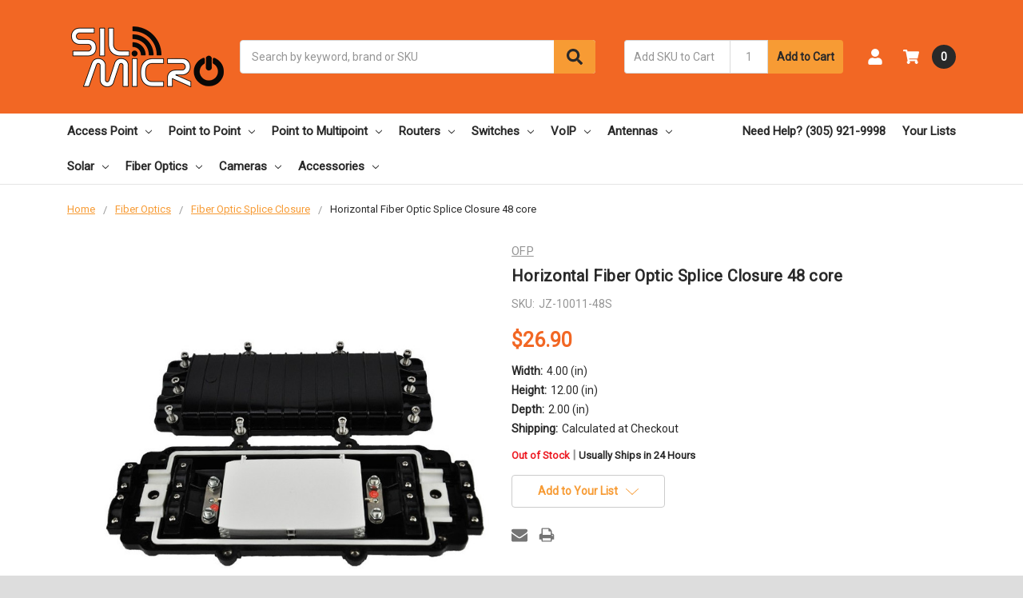

--- FILE ---
content_type: text/html; charset=UTF-8
request_url: https://www.silmicro.com/fiber-optic/fiber-optic-splice-closure/horizontal-fiber-optic-splice-closure-48-core/
body_size: 25864
content:
    



<!DOCTYPE html>
<html class="no-js" lang="en">
    <head>
        <title>Fiber Optic Splice Closure 48 core (JZ-10011-48S)</title>
        <link rel="dns-prefetch preconnect" href="https://cdn11.bigcommerce.com/s-cpigx" crossorigin><link rel="dns-prefetch preconnect" href="https://fonts.googleapis.com/" crossorigin><link rel="dns-prefetch preconnect" href="https://fonts.gstatic.com/" crossorigin>
        <meta property="product:price:amount" content="26.9" /><meta property="product:price:currency" content="USD" /><meta property="og:url" content="https://www.silmicro.com/fiber-optic/fiber-optic-splice-closure/horizontal-fiber-optic-splice-closure-48-core/" /><meta property="og:site_name" content="Sil Micro" /><meta name="keywords" content="Ubiquiti, Cisco, Mikrotik, Mimosa, Silmicro,ard,  Giga Ports, POE, W Sil Micro, AP, Access Point, Router, Antenna, Modem, Outdoor AP, NVR, IP Camera,  WIFI, Unifi, Wireless Network, Wireless Bridges, Routerboireless Routers, Airmax, Unifi, Airfiber, Switches, Wireless, Cloud router, RouterOS, Solar Power System, Off-Grid Solar, Point to Multipoint, Point to Point, LTE"><meta name="description" content="Fiber Optic Splice Closure 48 core (JZ-10011-48S). Fiber optic splice closure is mainly used for protecting the fiber optic junction between two cables and reserve a section of fiber optic for maintenance in the box. The box has good leak-proof, anti-water and damp-proof feature and its power line is corrosion resistant.  There are two types of the junction box, central and terminal one. The central type is used in the central part of the line to protect the two butted cables while the terminal type is used in the end of the line for branching in the cable line or protecting the connection of the fiber optic in the cable and the jumper."><link rel='canonical' href='https://www.silmicro.com/fiber-optic/fiber-optic-splice-closure/horizontal-fiber-optic-splice-closure-48-core/' /><meta name='platform' content='bigcommerce.stencil' /><meta property="og:type" content="product" />
<meta property="og:title" content="Horizontal Fiber Optic Splice Closure 48 core" />
<meta property="og:description" content="Fiber Optic Splice Closure 48 core (JZ-10011-48S). Fiber optic splice closure is mainly used for protecting the fiber optic junction between two cables and reserve a section of fiber optic for maintenance in the box. The box has good leak-proof, anti-water and damp-proof feature and its power line is corrosion resistant.  There are two types of the junction box, central and terminal one. The central type is used in the central part of the line to protect the two butted cables while the terminal type is used in the end of the line for branching in the cable line or protecting the connection of the fiber optic in the cable and the jumper." />
<meta property="og:image" content="https://cdn11.bigcommerce.com/s-cpigx/products/1894/images/4202/JZ-10011-48s__12795.1615845590.300.400.jpg?c=2" />
<meta property="fb:admins" content="fernando@silmicro.com" />
<meta property="pinterest:richpins" content="enabled" />
        
         

        <link href="https://cdn11.bigcommerce.com/s-cpigx/product_images/flavy.jpg?t=1439331002" rel="shortcut icon">
        <meta name="viewport" content="width=device-width, initial-scale=1, maximum-scale=1">
        <meta name="ft-name" content="Camden Marketplace">
        <meta name="ft-version" content="1.7.1">


<meta name="robots" content="index, follow, archive">

        <script>
            // Change document class from no-js to js so we can detect this in css
            document.documentElement.className = document.documentElement.className.replace('no-js', 'js');
        </script>
        <script>
            window.lazySizesConfig = window.lazySizesConfig || {};
            window.lazySizesConfig.loadMode = 1;
        </script>
        <script async src="https://cdn11.bigcommerce.com/s-cpigx/stencil/2ac5d750-5c26-013a-5527-2a05743c2f77/e/9ab8e7a0-9750-013a-1a68-5a8159958944/dist/theme-bundle.head_async.js"></script>
        <link href="https://fonts.googleapis.com/css?family=Open+Sans:600,400%7CRoboto:400&display=swap" rel="stylesheet">
        <link data-stencil-stylesheet href="https://cdn11.bigcommerce.com/s-cpigx/stencil/2ac5d750-5c26-013a-5527-2a05743c2f77/e/9ab8e7a0-9750-013a-1a68-5a8159958944/css/theme-784bed10-e906-013b-9828-427feb019367.css" rel="stylesheet">

        <link href="https://cdn11.bigcommerce.com/s-cpigx/content/css/custom.css?c=7209422" rel="stylesheet">

        <!-- Start Tracking Code for analytics_facebook -->

<script>
!function(f,b,e,v,n,t,s){if(f.fbq)return;n=f.fbq=function(){n.callMethod?n.callMethod.apply(n,arguments):n.queue.push(arguments)};if(!f._fbq)f._fbq=n;n.push=n;n.loaded=!0;n.version='2.0';n.queue=[];t=b.createElement(e);t.async=!0;t.src=v;s=b.getElementsByTagName(e)[0];s.parentNode.insertBefore(t,s)}(window,document,'script','https://connect.facebook.net/en_US/fbevents.js');

fbq('set', 'autoConfig', 'false', '457448745441966');
fbq('dataProcessingOptions', ['LDU'], 0, 0);
fbq('init', '457448745441966', {"external_id":"e16c2600-aff1-4ce9-88ab-9c82db5668b9"});
fbq('set', 'agent', 'bigcommerce', '457448745441966');

function trackEvents() {
    var pathName = window.location.pathname;

    fbq('track', 'PageView', {}, "");

    // Search events start -- only fire if the shopper lands on the /search.php page
    if (pathName.indexOf('/search.php') === 0 && getUrlParameter('search_query')) {
        fbq('track', 'Search', {
            content_type: 'product_group',
            content_ids: [],
            search_string: getUrlParameter('search_query')
        });
    }
    // Search events end

    // Wishlist events start -- only fire if the shopper attempts to add an item to their wishlist
    if (pathName.indexOf('/wishlist.php') === 0 && getUrlParameter('added_product_id')) {
        fbq('track', 'AddToWishlist', {
            content_type: 'product_group',
            content_ids: []
        });
    }
    // Wishlist events end

    // Lead events start -- only fire if the shopper subscribes to newsletter
    if (pathName.indexOf('/subscribe.php') === 0 && getUrlParameter('result') === 'success') {
        fbq('track', 'Lead', {});
    }
    // Lead events end

    // Registration events start -- only fire if the shopper registers an account
    if (pathName.indexOf('/login.php') === 0 && getUrlParameter('action') === 'account_created') {
        fbq('track', 'CompleteRegistration', {}, "");
    }
    // Registration events end

    

    function getUrlParameter(name) {
        var cleanName = name.replace(/[\[]/, '\[').replace(/[\]]/, '\]');
        var regex = new RegExp('[\?&]' + cleanName + '=([^&#]*)');
        var results = regex.exec(window.location.search);
        return results === null ? '' : decodeURIComponent(results[1].replace(/\+/g, ' '));
    }
}

if (window.addEventListener) {
    window.addEventListener("load", trackEvents, false)
}
</script>
<noscript><img height="1" width="1" style="display:none" alt="null" src="https://www.facebook.com/tr?id=457448745441966&ev=PageView&noscript=1&a=plbigcommerce1.2&eid="/></noscript>

<!-- End Tracking Code for analytics_facebook -->

<!-- Start Tracking Code for analytics_googleanalytics -->

<script async src="https://www.googletagmanager.com/gtag/js?id=UA-67113808-1"></script>
<script>
window.dataLayer = window.dataLayer || [];
function gtag(){dataLayer.push(arguments);}
gtag('js', new Date());
gtag('config', 'UA-67113808-1');

function trackEcommerce() {
    function gaAddTrans(orderID, store, total, tax, shipping, city, state, country, currency, channelInfo) {
        var transaction = {
            id: orderID,
            affiliation: store,
            revenue: total,
            tax: tax,
            shipping: shipping,
            city: city,
            state: state,
            country: country
        };

        if (currency) {
            transaction.currency = currency;
        }

        ga('ecommerce:addTransaction', transaction);
    }
    
    function gaAddItems(orderID, sku, product, variation, price, qty) {
        ga('ecommerce:addItem', {
            id: orderID,
            sku: sku,
            name: product,
            category: variation,
            price: price,
            quantity: qty
        });
    }

    function gaTrackTrans() {
        ga('ecommerce:send');
    }

    function gtagAddTrans(orderID, store, total, tax, shipping, city, state, country, currency, channelInfo) {
        this.transaction = {
            transaction_id: orderID,
            affiliation: store,
            value: total,
            tax: tax,
            shipping: shipping,
            items: []
        };

        if (currency) {
            this.transaction.currency = currency;
        }
    }

    function gtagAddItem(orderID, sku, product, variation, price, qty) {
        this.transaction.items.push({
            id: sku,
            name: product,
            category: variation,
            price: price,
            quantity: qty
        });
    }

    function gtagTrackTrans() {
        gtag('event', 'purchase', this.transaction);        
        this.transaction = null;
    }

    if (typeof gtag === 'function') {
        this._addTrans = gtagAddTrans;
        this._addItem = gtagAddItem;
        this._trackTrans = gtagTrackTrans;
    } else if (typeof ga === 'function') {
        this._addTrans = gaAddTrans;
        this._addItem = gaAddItems;
        this._trackTrans = gaTrackTrans;
    }
}

var pageTracker = new trackEcommerce();

</script>  

<!-- BING Tracking -->
<script>(function(w,d,t,r,u){var f,n,i;w[u]=w[u]||[],f=function(){var o={ti:"17542037"};o.q=w[u],w[u]=new UET(o),w[u].push("pageLoad")},n=d.createElement(t),n.src=r,n.async=1,n.onload=n.onreadystatechange=function(){var s=this.readyState;s&&s!=="loaded"&&s!=="complete"||(f(),n.onload=n.onreadystatechange=null)},i=d.getElementsByTagName(t)[0],i.parentNode.insertBefore(n,i)})(window,document,"script","//bat.bing.com/bat.js","uetq");</script>
<!-- End BING Tracking -->
 

<!-- End Tracking Code for analytics_googleanalytics -->

<!-- Start Tracking Code for analytics_siteverification -->

<meta name="google-site-verification" content="278c5HJJlMA8AbaGHLs8dFYuZHybhOkd2jYXQr4mpnY" />

<!-- End Tracking Code for analytics_siteverification -->


<script type="text/javascript" src="https://checkout-sdk.bigcommerce.com/v1/loader.js" defer></script>
<script type="text/javascript">
var BCData = {"product_attributes":{"sku":"JZ-10011-48S","upc":null,"mpn":"JZ-10011-48S","gtin":null,"weight":{"formatted":"2.00 LBS","value":2},"base":true,"image":null,"price":{"without_tax":{"formatted":"$26.90","value":26.9,"currency":"USD"},"tax_label":"Tax"},"out_of_stock_behavior":"label_option","out_of_stock_message":"Out of Stock","available_modifier_values":[],"in_stock_attributes":[],"stock":0,"instock":false,"stock_message":"Out of Stock","purchasable":true,"purchasing_message":"The selected product combination is currently unavailable."}};
</script>
<!-- Global site tag (gtag.js) - Google Ads: 962286981 -->
<script async src="https://www.googletagmanager.com/gtag/js?id=AW-962286981"></script>
<script>
  window.dataLayer = window.dataLayer || [];
  function gtag(){dataLayer.push(arguments);}
  gtag('js', new Date());

  gtag('config', 'AW-962286981');
</script>
<script>
  window.addEventListener('load', function() {
    var set = setInterval(function() {
      if (document.querySelector('#contact-us-success')) {
        if (document.querySelector('#contact-us-success').innerText.includes("We've received your feedback and will respond shortly if required. Continue.")) {
          gtag('event', 'conversion', {
            'send_to': 'AW-962286981/xBWBCP_o8vMBEIWr7coD'
          });
          clearInterval(set);
        }
      }
    }, 1000)

    var len = document.querySelectorAll('[value="Add to Cart"]').length;
    for (i = 0; i < len; i++) {
      document.querySelectorAll('[value="Add to Cart"]')[i].addEventListener('click', function() {
        gtag('event', 'conversion', {
          'send_to': 'AW-962286981/NrLeCPSEqFcQhavtygM'
        });
      })
    }


  });

</script>

<script>
  window.addEventListener('load', function() {
    if (window.location.pathname == "/checkout") {
      gtag('event', 'conversion', {'send_to': 'AW-962286981/Bw90CLbnqVcQhavtygM'});
    }
  });

</script>


<script nonce="">
(function () {
    var xmlHttp = new XMLHttpRequest();

    xmlHttp.open('POST', 'https://bes.gcp.data.bigcommerce.com/nobot');
    xmlHttp.setRequestHeader('Content-Type', 'application/json');
    xmlHttp.send('{"store_id":"576782","timezone_offset":"-4.0","timestamp":"2025-12-16T13:39:40.66391600Z","visit_id":"afc42a9f-0add-461c-b332-c341771f1040","channel_id":1}');
})();
</script>

        

        
        
        
        
        
        
        
        
        
        
        <!-- snippet location htmlhead -->
        
        
        
   <script type="application/ld+json">
{
  "@context": "https://schema.org",
  "@type": "Organization",
  "name": "Sil Micro",
  "url": "https://www.silmicro.com/",
  "logo": "https://cdn11.bigcommerce.com/s-cpigx/images/stencil/200x150/logo_2_1620312874__92579.original.png",
  "sameAs": [
    "https://www.facebook.com/SilMicroCorp",
    "https://twitter.com/Sil_Micro",
    "https://www.instagram.com/silmicrocorp/",
    "https://www.linkedin.com/company/sil-micro-corp"
  ]
}
</script>


<script type="application/ld+json">
{
  "@context": "https://schema.org/",
  "@type": "WebSite",
  "name": "Sil Micro",
  "url": "https://www.silmicro.com/",
  "potentialAction": {
    "@type": "SearchAction",
    "target": "https://www.silmicro.com/search.php?search_query={search_term_string}",
    "query-input": "required name=search_term_string"
  }
}
</script>



<script type="application/ld+json">
{
  "@context": "https://schema.org",
  "@type": "LocalBusiness",
  "name": "Sil Micro",
  "image": "https://cdn11.bigcommerce.com/s-cpigx/images/stencil/200x150/logo_2_1620312874__92579.original.png",
  "@id": "https://www.silmicro.com/",
  "url": "https://www.silmicro.com/",
  "telephone": "(305) 921-9998",
  "priceRange": "$",
  "address": {
    "@type": "PostalAddress",
    "streetAddress": "3566 NW 115 Ave",
    "addressLocality": "Doral",
    "addressRegion": "FL",
    "postalCode": "33178",
    "addressCountry": "US"
  },
  "geo": {
    "@type": "GeoCoordinates",
    "latitude": 25.8064869,
    "longitude": -80.3838114
  } ,
  "sameAs": [
    "https://www.facebook.com/SilMicroCorp",
    "https://twitter.com/Sil_Micro",
    "https://www.instagram.com/silmicrocorp/",
    "https://www.linkedin.com/company/sil-micro-corp"
  ] 
}
</script>     
        
        
        
      <style>
          .category__description #cat-more {
              display:none;
          }
         .category__description #read-more-dots {
             opacity:0;
             display:none !important;
         }
         .category__description #cat-readmore-btn {
                 margin-bottom:30px;
                 text-align: right;
                 border-color: #f79b34;
                 background: #f79b34;
                 color: #292929;
                 width: 100px;
                text-align: center;
                margin-left: auto;
                cursor:pointer;
                padding:5px;
         }
                    .category__description .sxotable td, .sxotable th {
              border: 1px solid #000;
              padding: 8px;
            }

                .category__description .sxotable tr:nth-child(even){background-color: #f2f2f2;}
                
                .category__description .sxotable tr:hover {background-color: #ddd;}
                
                .category__description .sxotable th {
                  padding-top: 12px;
                  padding-bottom: 12px;
                  text-align: left;
                  background-color: #04AA6D;
                  color: white;
                }
          
          
          /*FAQu*/
#k-faq-accord {margin-bottom:50px;}
#k-faq-accord h3 {margin: 0;}
#k-faq-accord{max-width: 1000px;width: 100%;margin: 0 auto;clear: both;padding: 0;}
#k-faq-accord input { position: absolute;opacity: 0;z-index: -1;}
#k-faq-accord .tabs {border-radius: 0px;overflow: hidden;border:1px solid #eee;}
#k-faq-accord .tab {width: 100%;color: white;overflow: hidden;}
#k-faq-accord .tab-label {display: -webkit-box;display: flex;-webkit-box-pack: justify;justify-content: space-between;padding: 1em;font-weight: bold;cursor: pointer;color:#111;transition: all .3s;border-top: 1px solid #eee;}
#k-faq-accord .tab:first-child .tab-label{border-top:none;}
#k-faq-accord .tab-label:hover {background: #eee;}
#k-faq-accord .tab-label::after {content: "\276F";width: 1em;height: 1em;text-align: center;-webkit-transition: all .3s;transition: all .3s;  display: flex;justify-content: center;align-items: center;    -webkit-transform: rotateZ(90deg);transform: rotateZ(90deg);}
#k-faq-accord .tab-content {max-height: 0;padding: 0 1em;color: #111;background: white;-webkit-transition: all .3s;transition: all .3s;}
#k-faq-accord .tab-close {display: -webkit-box;display: flex;-webkit-box-pack: end;justify-content: flex-end;padding: 1em;font-size: 0.75em;background: #29abe2;cursor: pointer;}
#k-faq-accord .tab-close:hover {background: #29abe2;}
#k-faq-accord input:checked + .tab-label,#k-faq-accord input:checked + h3 >.tab-label { background: #eee;color:#111;}
#k-faq-accord input:checked + .tab-label::after, #k-faq-accord input:checked + h3 >.tab-label::after {-webkit-transform: rotateZ(180deg);transform: rotateZ(180deg);}
#k-faq-accord input:checked ~ .tab-content {max-height: 100vh;padding: 1em;}
#k-faq-accord .tab-content {display:block;}
#k-faq-accord h2 {text-align:center;}

          
      </style>  
        
   
   <script>
       
       function catReadMore() {
  var readmoredots = document.getElementById("read-more-dots");
  var catmoreText = document.getElementById("cat-more");
  var catbtnText = document.getElementById("cat-readmore-btn");

  if (readmoredots.style.display === "none") {
    readmoredots.style.display = "inline";
    catbtnText.innerHTML = "Read more";
    catmoreText.style.display = "none";
  } else {
    readmoredots.style.display = "none";
    catbtnText.innerHTML = "Read less";
    catmoreText.style.display = "inline";
  }
}
       
   </script>     
        
        
    </head>
    <body>
        <!-- snippet location header -->
        <svg data-src="https://cdn11.bigcommerce.com/s-cpigx/stencil/2ac5d750-5c26-013a-5527-2a05743c2f77/e/9ab8e7a0-9750-013a-1a68-5a8159958944/img/icon-sprite.svg" class="icons-svg-sprite"></svg>


        <div data-content-region="above_header_banner--global"><div data-layout-id="dc82113b-9530-49e6-8545-50568cc66b50">       <div data-sub-layout-container="69ec1bde-2f84-45fb-923f-0f14b127d597" data-layout-name="Layout">
    <style data-container-styling="69ec1bde-2f84-45fb-923f-0f14b127d597">
        [data-sub-layout-container="69ec1bde-2f84-45fb-923f-0f14b127d597"] {
            box-sizing: border-box;
            display: flex;
            flex-wrap: wrap;
            z-index: 0;
            position: relative;
            padding-top: 0px;
            padding-right: 0px;
            padding-bottom: 0px;
            padding-left: 0px;
            margin-top: 0px;
            margin-right: 0px;
            margin-bottom: 0px;
            margin-left: 0px;
            border-width: px;
            border-style: ;
            border-color: ;
        }

        [data-sub-layout-container="69ec1bde-2f84-45fb-923f-0f14b127d597"]:after {
            display: block;
            position: absolute;
            top: 0;
            left: 0;
            bottom: 0;
            right: 0;
            background-size: cover;
            z-index: auto;
        }
    </style>

    <div data-sub-layout="6fe212c5-8bab-47b5-989f-01ccd3f0351a">
        <style data-column-styling="6fe212c5-8bab-47b5-989f-01ccd3f0351a">
            [data-sub-layout="6fe212c5-8bab-47b5-989f-01ccd3f0351a"] {
                display: flex;
                flex-direction: column;
                box-sizing: border-box;
                flex-basis: 100%;
                max-width: 100%;
                z-index: 0;
                position: relative;
                padding-top: 0px;
                padding-right: 10.5px;
                padding-bottom: 0px;
                padding-left: 10.5px;
                margin-top: 0px;
                margin-right: 0px;
                margin-bottom: 0px;
                margin-left: 0px;
                border-width: px;
                border-style: ;
                border-color: ;
                justify-content: center;
            }
            [data-sub-layout="6fe212c5-8bab-47b5-989f-01ccd3f0351a"]:after {
                display: block;
                position: absolute;
                top: 0;
                left: 0;
                bottom: 0;
                right: 0;
                background-size: cover;
                z-index: auto;
            }
            @media only screen and (max-width: 700px) {
                [data-sub-layout="6fe212c5-8bab-47b5-989f-01ccd3f0351a"] {
                    flex-basis: 100%;
                    max-width: 100%;
                }
            }
        </style>
    </div>
</div>

</div></div>
<div data-content-region="above_header_banner"></div>
<div data-content-region="above_header--global"><div data-layout-id="9c4c9d44-5b86-40d3-b1b7-09f36f58fbf8">       <div data-sub-layout-container="5cde5390-697f-4a0d-886f-4c206c364715" data-layout-name="Layout">
    <style data-container-styling="5cde5390-697f-4a0d-886f-4c206c364715">
        [data-sub-layout-container="5cde5390-697f-4a0d-886f-4c206c364715"] {
            box-sizing: border-box;
            display: flex;
            flex-wrap: wrap;
            z-index: 0;
            position: relative;
            padding-top: 0px;
            padding-right: 0px;
            padding-bottom: 0px;
            padding-left: 0px;
            margin-top: 0px;
            margin-right: 0px;
            margin-bottom: 0px;
            margin-left: 0px;
            border-width: px;
            border-style: ;
            border-color: ;
        }

        [data-sub-layout-container="5cde5390-697f-4a0d-886f-4c206c364715"]:after {
            display: block;
            position: absolute;
            top: 0;
            left: 0;
            bottom: 0;
            right: 0;
            background-size: cover;
            z-index: auto;
        }
    </style>

    <div data-sub-layout="d43ffe04-5b63-4f05-9cb7-dbbaa684b126">
        <style data-column-styling="d43ffe04-5b63-4f05-9cb7-dbbaa684b126">
            [data-sub-layout="d43ffe04-5b63-4f05-9cb7-dbbaa684b126"] {
                display: flex;
                flex-direction: column;
                box-sizing: border-box;
                flex-basis: 100%;
                max-width: 100%;
                z-index: 0;
                position: relative;
                padding-top: 0px;
                padding-right: 10.5px;
                padding-bottom: 0px;
                padding-left: 10.5px;
                margin-top: 0px;
                margin-right: 0px;
                margin-bottom: 0px;
                margin-left: 0px;
                border-width: px;
                border-style: ;
                border-color: ;
                justify-content: center;
            }
            [data-sub-layout="d43ffe04-5b63-4f05-9cb7-dbbaa684b126"]:after {
                display: block;
                position: absolute;
                top: 0;
                left: 0;
                bottom: 0;
                right: 0;
                background-size: cover;
                z-index: auto;
            }
            @media only screen and (max-width: 700px) {
                [data-sub-layout="d43ffe04-5b63-4f05-9cb7-dbbaa684b126"] {
                    flex-basis: 100%;
                    max-width: 100%;
                }
            }
        </style>
    </div>
</div>

</div></div>
<div data-content-region="above_header"></div>
<header class="header  header--gift-certificate-disabled   header--no-margin   header--logo-image header--nav-simple header--width-contained" role="banner">
  <div class="header__inner">
    <a href="#" class="mobileMenu-toggle " data-mobile-menu-toggle="menu">
        <span class="mobileMenu-toggleIcon">Toggle menu</span>
    </a>

    <div class="header-logo  header-logo--image   header-logo--center   ">
        <a href="https://www.silmicro.com/" >
            <img class="header-logo-image" src="https://cdn11.bigcommerce.com/s-cpigx/images/stencil/200x100/silmicro_logo_real_small_1644615879__40604.original.png" alt="Sil Micro" title="Sil Micro">
</a>
    </div>

    <div class="search-utils ">
        <div class="search " id="quickSearch" aria-hidden="true" tabindex="-1" data-prevent-quick-search-close>
            <!-- snippet location forms_search -->
<form class="form" action="/search.php">
    <fieldset class="form-fieldset">
        <div class="form-field">
            <label class="is-srOnly" for="search_query">Search</label>
            <input class="form-input" data-search-quick name="search_query" id="search_query" data-error-message="Search field cannot be empty." placeholder="Search by keyword, brand or SKU" autocomplete="off" autocorrect="off">
            <button type="submit" class="search-button" type="submit">
                <div class="search-button-icon">
                    <svg>
                        <use xlink:href="#icon-search"></use>
                    </svg>
                </div>
            </button>
        </div>
    </fieldset>
</form>
<section class="quickSearchResults" data-bind="html: results"></section>
        </div>

            <div class="sku-add sku-add--sku">
    <form class="form js-quick-add" action="/cart.php" method="post" enctype="multipart/form-data" data-error="Please complete the SKU and quantity fields">
    <div class="add-sku-item"></div>
        <fieldset class="form-fieldset">
            <div class="form-field">
                <div class="form-input-wrap">
                    <input class="form-input form-input--sku-num" name="sku" type="text" placeholder="Add SKU to Cart" data-sku autocorrect="off">
                    <input class="form-input form-input--sku-qty" name="qty" type="tel" value="1" min="1" data-qty autocomplete="off">
                </div>
                <span class="quick-add-result"></span>
                <button type="submit" class="search-button" type="submit">Add to Cart</button>
            </div>
        </fieldset>
    </form>
</div>
    </div>

    <nav class="navUser sticky">
    <ul class="navUser-section navUser-section--alt">


        <li class="navUser-item navUser-item--account">
            <a class="navUser-action " href="/account.php" ><span class="top-utilities-icon"><svg><use xlink:href="#icon-user"></use></svg></span><span class="navUser-text"> Account</span> </a>
        </li>

        <li class="navUser-item navUser-item--cart">
    <a
        class="navUser-action"
        data-cart-preview
        data-dropdown="cart-preview-dropdown"
        data-options="align:right"
        href="/cart.php">
        <span class="navUser-item-cartLabel"><span class="top-utilities-icon"><svg><use xlink:href="#icon-shopping-cart"></use></svg></span><span class="cartLabel"></span></span> <span class="countPill countPill--positive cart-quantity">0</span>
    </a>

    <div class="dropdown-menu" id="cart-preview-dropdown" data-dropdown-content aria-autoclose="false" aria-hidden="true">
        <div class="side-cart side-cart-container">
            <div class="side-cart-title">Your Cart</div>
            <div class="side-cart-content"></div>
            <div class="side-cart-details"></div>
            <div class="side-cart-actions"></div>
        </div>
    </div>
</li>
    </ul>
</nav>

  </div>
  <div class="header__bottom-nav ">
    <div class="header__bottom-nav-inner">
      <div class="navPages-container " id="menu" data-menu>
          <nav class="navPages " data-options="">
    <ul class="navPages-list navPages-list-depth-max simple">
                                <li class="navPages-item">
                            <a class="navPages-action has-subMenu is-root" href="https://www.silmicro.com/wifi-wireless-access-point/" data-collapsible="navPages-67">
            Access Point <i class="icon navPages-action-moreIcon" aria-hidden="true"><svg><use xlink:href="#icon-chevron-down" /></svg></i>
        </a>
    <div class="navPage-subMenu navPage-subMenu-horizontal navPage-subMenu--simple" id="navPages-67" aria-hidden="true" tabindex="-1">
    <ul class="navPage-subMenu-list">
            <li class="navPage-subMenu-item-parent">
                <a class="navPage-subMenu-action navPages-action" href="https://www.silmicro.com/wifi-wireless-access-point/">All Access Point</a>
            </li>
            <li class="navPage-subMenu-item-child">
                    <a class="navPage-subMenu-action navPages-action navPages-action-depth-max" href="https://www.silmicro.com/wi-fi-6-access-point/">Wi-Fi 6 Access Point</a>
            </li>
            <li class="navPage-subMenu-item-child">
                    <a class="navPage-subMenu-action navPages-action navPages-action-depth-max" href="https://www.silmicro.com/wi-fi-5-access-point/">Wi-Fi 5 Access Point</a>
            </li>
            <li class="navPage-subMenu-item-child">
                    <a class="navPage-subMenu-action navPages-action navPages-action-depth-max" href="https://www.silmicro.com/wi-fi-4-access-point/">Wi-Fi 4 Access Point</a>
            </li>
            <li class="navPage-subMenu-item-child">
                    <a class="navPage-subMenu-action navPages-action navPages-action-depth-max" href="https://www.silmicro.com/wi-fi-3-access-point/">Wi-Fi 3 Access Point</a>
            </li>
            <li class="navPage-subMenu-item-child">
                        <a class="navPage-subMenu-action navPages-action has-subMenu" href="https://www.silmicro.com/cpe-customer-premises-equipment/" data-collapsible="navPages-89">
                            CPE <i class="icon navPages-action-moreIcon" aria-hidden="true"><svg><use xlink:href="#icon-chevron-down" /></svg></i>
                        </a>
                        <div class="navPage-subMenu navPage-subMenu-horizontal navPage-subMenu--simple" id="navPages-89" aria-hidden="true" tabindex="-1">
    <ul class="navPage-subMenu-list">
            <li class="navPage-subMenu-item-parent">
                <a class="navPage-subMenu-action navPages-action" href="https://www.silmicro.com/cpe-customer-premises-equipment/">All CPE</a>
            </li>
            <li class="navPage-subMenu-item-child">
                    <a class="navPage-subMenu-action navPages-action navPages-action-depth-max" href="https://www.silmicro.com/airmax-cpe/">Airmax CPE</a>
            </li>
            <li class="navPage-subMenu-item-child">
                    <a class="navPage-subMenu-action navPages-action navPages-action-depth-max" href="https://www.silmicro.com/ubiquiti-ltu/">Ubiquiti LTU</a>
            </li>
            <li class="navPage-subMenu-item-child">
                    <a class="navPage-subMenu-action navPages-action navPages-action-depth-max" href="https://www.silmicro.com/ufiber-cpe/">Ufiber CPE</a>
            </li>
    </ul>
</div>
            </li>
            <li class="navPage-subMenu-item-child">
                        <a class="navPage-subMenu-action navPages-action has-subMenu" href="https://www.silmicro.com/lte/" data-collapsible="navPages-215">
                            LTE <i class="icon navPages-action-moreIcon" aria-hidden="true"><svg><use xlink:href="#icon-chevron-down" /></svg></i>
                        </a>
                        <div class="navPage-subMenu navPage-subMenu-horizontal navPage-subMenu--simple" id="navPages-215" aria-hidden="true" tabindex="-1">
    <ul class="navPage-subMenu-list">
            <li class="navPage-subMenu-item-parent">
                <a class="navPage-subMenu-action navPages-action" href="https://www.silmicro.com/lte/">All LTE</a>
            </li>
            <li class="navPage-subMenu-item-child">
                    <a class="navPage-subMenu-action navPages-action navPages-action-depth-max" href="https://www.silmicro.com/access-point-lte/">Access Point LTE</a>
            </li>
            <li class="navPage-subMenu-item-child">
                    <a class="navPage-subMenu-action navPages-action navPages-action-depth-max" href="https://www.silmicro.com/access-point-lte12/">Access Point LTE12</a>
            </li>
            <li class="navPage-subMenu-item-child">
                    <a class="navPage-subMenu-action navPages-action navPages-action-depth-max" href="https://www.silmicro.com/access-point-lte6/">Access Point LTE6</a>
            </li>
            <li class="navPage-subMenu-item-child">
                    <a class="navPage-subMenu-action navPages-action navPages-action-depth-max" href="https://www.silmicro.com/antenna-lte6-cat6/">Antenna LTE6 CAT6</a>
            </li>
            <li class="navPage-subMenu-item-child">
                    <a class="navPage-subMenu-action navPages-action navPages-action-depth-max" href="https://www.silmicro.com/router-lte6/">Router LTE6</a>
            </li>
    </ul>
</div>
            </li>
            <li class="navPage-subMenu-item-child">
                    <a class="navPage-subMenu-action navPages-action navPages-action-depth-max" href="https://www.silmicro.com/unifi-wireless-access-point/">Unifi Wireless Access Point</a>
            </li>
    </ul>
</div>
                </li>
                <li class="navPages-item">
                            <a class="navPages-action has-subMenu is-root" href="https://www.silmicro.com/point-to-point/" data-collapsible="navPages-195">
            Point to Point <i class="icon navPages-action-moreIcon" aria-hidden="true"><svg><use xlink:href="#icon-chevron-down" /></svg></i>
        </a>
    <div class="navPage-subMenu navPage-subMenu-horizontal navPage-subMenu--simple" id="navPages-195" aria-hidden="true" tabindex="-1">
    <ul class="navPage-subMenu-list">
            <li class="navPage-subMenu-item-parent">
                <a class="navPage-subMenu-action navPages-action" href="https://www.silmicro.com/point-to-point/">All Point to Point</a>
            </li>
            <li class="navPage-subMenu-item-child">
                    <a class="navPage-subMenu-action navPages-action navPages-action-depth-max" href="https://www.silmicro.com/ptp-2-4ghz-1/">PtP 2.4GHz</a>
            </li>
            <li class="navPage-subMenu-item-child">
                    <a class="navPage-subMenu-action navPages-action navPages-action-depth-max" href="https://www.silmicro.com/ptp-3ghz-1/">PtP 3GHz</a>
            </li>
            <li class="navPage-subMenu-item-child">
                    <a class="navPage-subMenu-action navPages-action navPages-action-depth-max" href="https://www.silmicro.com/ptp-4ghz-1/">PtP 4GHz</a>
            </li>
            <li class="navPage-subMenu-item-child">
                    <a class="navPage-subMenu-action navPages-action navPages-action-depth-max" href="https://www.silmicro.com/ptp-5ghz-1/">PtP 5GHz</a>
            </li>
            <li class="navPage-subMenu-item-child">
                    <a class="navPage-subMenu-action navPages-action navPages-action-depth-max" href="https://www.silmicro.com/ptp-6ghz-1/">PtP 6GHz</a>
            </li>
            <li class="navPage-subMenu-item-child">
                    <a class="navPage-subMenu-action navPages-action navPages-action-depth-max" href="https://www.silmicro.com/ptp-11ghz-1/">PtP 11GHz</a>
            </li>
            <li class="navPage-subMenu-item-child">
                    <a class="navPage-subMenu-action navPages-action navPages-action-depth-max" href="https://www.silmicro.com/ptp-24ghz-1/">PtP 24GHz</a>
            </li>
            <li class="navPage-subMenu-item-child">
                    <a class="navPage-subMenu-action navPages-action navPages-action-depth-max" href="https://www.silmicro.com/ptp-60ghz-1/">PtP 60GHz</a>
            </li>
            <li class="navPage-subMenu-item-child">
                    <a class="navPage-subMenu-action navPages-action navPages-action-depth-max" href="https://www.silmicro.com/ptp-dual-band/">PtP Dual Band</a>
            </li>
            <li class="navPage-subMenu-item-child">
                    <a class="navPage-subMenu-action navPages-action navPages-action-depth-max" href="https://www.silmicro.com/ptp-backhaul/">PtP Backhaul</a>
            </li>
    </ul>
</div>
                </li>
                <li class="navPages-item">
                            <a class="navPages-action has-subMenu is-root" href="https://www.silmicro.com/point-to-multipoint/" data-collapsible="navPages-197">
            Point to Multipoint <i class="icon navPages-action-moreIcon" aria-hidden="true"><svg><use xlink:href="#icon-chevron-down" /></svg></i>
        </a>
    <div class="navPage-subMenu navPage-subMenu-horizontal navPage-subMenu--simple" id="navPages-197" aria-hidden="true" tabindex="-1">
    <ul class="navPage-subMenu-list">
            <li class="navPage-subMenu-item-parent">
                <a class="navPage-subMenu-action navPages-action" href="https://www.silmicro.com/point-to-multipoint/">All Point to Multipoint</a>
            </li>
            <li class="navPage-subMenu-item-child">
                    <a class="navPage-subMenu-action navPages-action navPages-action-depth-max" href="https://www.silmicro.com/ptmp-2-4ghz-1/">PtMP 2.4GHz</a>
            </li>
            <li class="navPage-subMenu-item-child">
                    <a class="navPage-subMenu-action navPages-action navPages-action-depth-max" href="https://www.silmicro.com/ptmp-3ghz-1/">PtMP 3GHz</a>
            </li>
            <li class="navPage-subMenu-item-child">
                    <a class="navPage-subMenu-action navPages-action navPages-action-depth-max" href="https://www.silmicro.com/ptmp-5ghz/">PtMP 5GHz</a>
            </li>
            <li class="navPage-subMenu-item-child">
                    <a class="navPage-subMenu-action navPages-action navPages-action-depth-max" href="https://www.silmicro.com/ptmp-60ghz/">PtMP 60GHz</a>
            </li>
            <li class="navPage-subMenu-item-child">
                    <a class="navPage-subMenu-action navPages-action navPages-action-depth-max" href="https://www.silmicro.com/ptmp-dual-band-1/">PtMP Dual Band</a>
            </li>
            <li class="navPage-subMenu-item-child">
                    <a class="navPage-subMenu-action navPages-action navPages-action-depth-max" href="https://www.silmicro.com/ubiquiti-networks-ltu/">Ubiquiti Networks LTU</a>
            </li>
    </ul>
</div>
                </li>
                <li class="navPages-item">
                            <a class="navPages-action has-subMenu is-root" href="https://www.silmicro.com/internet-networking-routers/" data-collapsible="navPages-20">
            Routers <i class="icon navPages-action-moreIcon" aria-hidden="true"><svg><use xlink:href="#icon-chevron-down" /></svg></i>
        </a>
    <div class="navPage-subMenu navPage-subMenu-horizontal navPage-subMenu--simple" id="navPages-20" aria-hidden="true" tabindex="-1">
    <ul class="navPage-subMenu-list">
            <li class="navPage-subMenu-item-parent">
                <a class="navPage-subMenu-action navPages-action" href="https://www.silmicro.com/internet-networking-routers/">All Routers</a>
            </li>
            <li class="navPage-subMenu-item-child">
                    <a class="navPage-subMenu-action navPages-action navPages-action-depth-max" href="https://www.silmicro.com/wireless-wifi-routers/">Wireless Routers</a>
            </li>
            <li class="navPage-subMenu-item-child">
                    <a class="navPage-subMenu-action navPages-action navPages-action-depth-max" href="https://www.silmicro.com/cloud-router-switch/">Cloud Router Switch</a>
            </li>
            <li class="navPage-subMenu-item-child">
                    <a class="navPage-subMenu-action navPages-action navPages-action-depth-max" href="https://www.silmicro.com/cloud-core-routers/">Cloud Core Routers</a>
            </li>
            <li class="navPage-subMenu-item-child">
                    <a class="navPage-subMenu-action navPages-action navPages-action-depth-max" href="https://www.silmicro.com/mikrotik-routerboards/">MikroTik RouterBoards</a>
            </li>
            <li class="navPage-subMenu-item-child">
                    <a class="navPage-subMenu-action navPages-action navPages-action-depth-max" href="https://www.silmicro.com/ubiquiti-edgemax-router/">Ubiquiti EdgeMax Router</a>
            </li>
            <li class="navPage-subMenu-item-child">
                    <a class="navPage-subMenu-action navPages-action navPages-action-depth-max" href="https://www.silmicro.com/unifi-wifi-router/">Ubiquiti Unifi Router</a>
            </li>
            <li class="navPage-subMenu-item-child">
                    <a class="navPage-subMenu-action navPages-action navPages-action-depth-max" href="https://www.silmicro.com/internet-gateway/">Internet Gateway</a>
            </li>
            <li class="navPage-subMenu-item-child">
                    <a class="navPage-subMenu-action navPages-action navPages-action-depth-max" href="https://www.silmicro.com/gpon-epon/">G/EPON</a>
            </li>
    </ul>
</div>
                </li>
                <li class="navPages-item">
                            <a class="navPages-action has-subMenu is-root" href="https://www.silmicro.com/network-switch/" data-collapsible="navPages-70">
            Switches <i class="icon navPages-action-moreIcon" aria-hidden="true"><svg><use xlink:href="#icon-chevron-down" /></svg></i>
        </a>
    <div class="navPage-subMenu navPage-subMenu-horizontal navPage-subMenu--simple" id="navPages-70" aria-hidden="true" tabindex="-1">
    <ul class="navPage-subMenu-list">
            <li class="navPage-subMenu-item-parent">
                <a class="navPage-subMenu-action navPages-action" href="https://www.silmicro.com/network-switch/">All Switches</a>
            </li>
            <li class="navPage-subMenu-item-child">
                    <a class="navPage-subMenu-action navPages-action navPages-action-depth-max" href="https://www.silmicro.com/cloud-smart-switch/">Cloud Smart Switch</a>
            </li>
            <li class="navPage-subMenu-item-child">
                    <a class="navPage-subMenu-action navPages-action navPages-action-depth-max" href="https://www.silmicro.com/managed-network-switch/">Managed Network Switch</a>
            </li>
            <li class="navPage-subMenu-item-child">
                    <a class="navPage-subMenu-action navPages-action navPages-action-depth-max" href="https://www.silmicro.com/unmanaged-network-switch/">Unmanaged Network Switch</a>
            </li>
            <li class="navPage-subMenu-item-child">
                    <a class="navPage-subMenu-action navPages-action navPages-action-depth-max" href="https://www.silmicro.com/poe-network-switch/">PoE Network Switch</a>
            </li>
            <li class="navPage-subMenu-item-child">
                    <a class="navPage-subMenu-action navPages-action navPages-action-depth-max" href="https://www.silmicro.com/smart-network-switch/">Smart Network Switch</a>
            </li>
    </ul>
</div>
                </li>
                <li class="navPages-item">
                            <a class="navPages-action has-subMenu is-root" href="https://www.silmicro.com/voip-phone-system/" data-collapsible="navPages-48">
            VoIP <i class="icon navPages-action-moreIcon" aria-hidden="true"><svg><use xlink:href="#icon-chevron-down" /></svg></i>
        </a>
    <div class="navPage-subMenu navPage-subMenu-horizontal navPage-subMenu--simple" id="navPages-48" aria-hidden="true" tabindex="-1">
    <ul class="navPage-subMenu-list">
            <li class="navPage-subMenu-item-parent">
                <a class="navPage-subMenu-action navPages-action" href="https://www.silmicro.com/voip-phone-system/">All VoIP</a>
            </li>
            <li class="navPage-subMenu-item-child">
                    <a class="navPage-subMenu-action navPages-action navPages-action-depth-max" href="https://www.silmicro.com/analog-telephone-adapter/">ATA</a>
            </li>
            <li class="navPage-subMenu-item-child">
                    <a class="navPage-subMenu-action navPages-action navPages-action-depth-max" href="https://www.silmicro.com/corded-ip-phones/">Corded IP Phones</a>
            </li>
            <li class="navPage-subMenu-item-child">
                    <a class="navPage-subMenu-action navPages-action navPages-action-depth-max" href="https://www.silmicro.com/wireless-phones/">Wireless Phones</a>
            </li>
            <li class="navPage-subMenu-item-child">
                    <a class="navPage-subMenu-action navPages-action navPages-action-depth-max" href="https://www.silmicro.com/conference-phone/">Conference Phones</a>
            </li>
            <li class="navPage-subMenu-item-child">
                    <a class="navPage-subMenu-action navPages-action navPages-action-depth-max" href="https://www.silmicro.com/video-ip-phones/">Video IP Phones</a>
            </li>
            <li class="navPage-subMenu-item-child">
                    <a class="navPage-subMenu-action navPages-action navPages-action-depth-max" href="https://www.silmicro.com/microsoft-teams-phones/">Microsoft Teams Phones</a>
            </li>
            <li class="navPage-subMenu-item-child">
                    <a class="navPage-subMenu-action navPages-action navPages-action-depth-max" href="https://www.silmicro.com/skype-for-business-phones/">Skype for Business Phones</a>
            </li>
            <li class="navPage-subMenu-item-child">
                    <a class="navPage-subMenu-action navPages-action navPages-action-depth-max" href="https://www.silmicro.com/touch-screen-voip-phones/">Touch Screen VoIP Phones</a>
            </li>
            <li class="navPage-subMenu-item-child">
                    <a class="navPage-subMenu-action navPages-action navPages-action-depth-max" href="https://www.silmicro.com/ip-pbx/">IP PBX</a>
            </li>
            <li class="navPage-subMenu-item-child">
                    <a class="navPage-subMenu-action navPages-action navPages-action-depth-max" href="https://www.silmicro.com/voice-gateway/">Voice Gateway</a>
            </li>
            <li class="navPage-subMenu-item-child">
                    <a class="navPage-subMenu-action navPages-action navPages-action-depth-max" href="https://www.silmicro.com/voip-phone-accessories/">VOIP Phone Accessories</a>
            </li>
    </ul>
</div>
                </li>
                <li class="navPages-item">
                            <a class="navPages-action has-subMenu is-root" href="https://www.silmicro.com/wifi-antennas/" data-collapsible="navPages-23">
            Antennas <i class="icon navPages-action-moreIcon" aria-hidden="true"><svg><use xlink:href="#icon-chevron-down" /></svg></i>
        </a>
    <div class="navPage-subMenu navPage-subMenu-horizontal navPage-subMenu--simple" id="navPages-23" aria-hidden="true" tabindex="-1">
    <ul class="navPage-subMenu-list">
            <li class="navPage-subMenu-item-parent">
                <a class="navPage-subMenu-action navPages-action" href="https://www.silmicro.com/wifi-antennas/">All Antennas</a>
            </li>
            <li class="navPage-subMenu-item-child">
                    <a class="navPage-subMenu-action navPages-action navPages-action-depth-max" href="https://www.silmicro.com/2-4ghz-directional/">2.4GHz Directional</a>
            </li>
            <li class="navPage-subMenu-item-child">
                    <a class="navPage-subMenu-action navPages-action navPages-action-depth-max" href="https://www.silmicro.com/2-4ghz-omni/">2.4GHz Omni</a>
            </li>
            <li class="navPage-subMenu-item-child">
                    <a class="navPage-subMenu-action navPages-action navPages-action-depth-max" href="https://www.silmicro.com/2-4ghz-sector/">2.4GHz Sector</a>
            </li>
            <li class="navPage-subMenu-item-child">
                    <a class="navPage-subMenu-action navPages-action navPages-action-depth-max" href="https://www.silmicro.com/3ghz-directional/">3Ghz Directional</a>
            </li>
            <li class="navPage-subMenu-item-child">
                    <a class="navPage-subMenu-action navPages-action navPages-action-depth-max" href="https://www.silmicro.com/3ghz-sector/">3GHz Sector</a>
            </li>
            <li class="navPage-subMenu-item-child">
                    <a class="navPage-subMenu-action navPages-action navPages-action-depth-max" href="https://www.silmicro.com/5ghz-directional/">5Ghz Directional</a>
            </li>
            <li class="navPage-subMenu-item-child">
                    <a class="navPage-subMenu-action navPages-action navPages-action-depth-max" href="https://www.silmicro.com/5ghz-omni/">5Ghz Omni</a>
            </li>
            <li class="navPage-subMenu-item-child">
                    <a class="navPage-subMenu-action navPages-action navPages-action-depth-max" href="https://www.silmicro.com/5ghz-sector/">5Ghz Sector</a>
            </li>
            <li class="navPage-subMenu-item-child">
                    <a class="navPage-subMenu-action navPages-action navPages-action-depth-max" href="https://www.silmicro.com/dual-band-sector/">Dual Band Sector</a>
            </li>
            <li class="navPage-subMenu-item-child">
                    <a class="navPage-subMenu-action navPages-action navPages-action-depth-max" href="https://www.silmicro.com/ubiquiti-airfiber-antennas/">Ubiquiti AirFiber Antennas</a>
            </li>
            <li class="navPage-subMenu-item-child">
                    <a class="navPage-subMenu-action navPages-action navPages-action-depth-max" href="https://www.silmicro.com/ubiquiti-airmax-antenna/">Ubiquiti Airmax Antenna</a>
            </li>
    </ul>
</div>
                </li>
                <li class="navPages-item">
                            <a class="navPages-action has-subMenu is-root" href="https://www.silmicro.com/solar/" data-collapsible="navPages-84">
            Solar <i class="icon navPages-action-moreIcon" aria-hidden="true"><svg><use xlink:href="#icon-chevron-down" /></svg></i>
        </a>
    <div class="navPage-subMenu navPage-subMenu-horizontal navPage-subMenu--simple" id="navPages-84" aria-hidden="true" tabindex="-1">
    <ul class="navPage-subMenu-list">
            <li class="navPage-subMenu-item-parent">
                <a class="navPage-subMenu-action navPages-action" href="https://www.silmicro.com/solar/">All Solar</a>
            </li>
            <li class="navPage-subMenu-item-child">
                    <a class="navPage-subMenu-action navPages-action navPages-action-depth-max" href="https://www.silmicro.com/ubiquiti-sunmax/">Ubiquiti SunMax</a>
            </li>
            <li class="navPage-subMenu-item-child">
                        <a class="navPage-subMenu-action navPages-action has-subMenu" href="https://www.silmicro.com/solar-power-system/" data-collapsible="navPages-47">
                            Solar Power System <i class="icon navPages-action-moreIcon" aria-hidden="true"><svg><use xlink:href="#icon-chevron-down" /></svg></i>
                        </a>
                        <div class="navPage-subMenu navPage-subMenu-horizontal navPage-subMenu--simple" id="navPages-47" aria-hidden="true" tabindex="-1">
    <ul class="navPage-subMenu-list">
            <li class="navPage-subMenu-item-parent">
                <a class="navPage-subMenu-action navPages-action" href="https://www.silmicro.com/solar-power-system/">All Solar Power System</a>
            </li>
            <li class="navPage-subMenu-item-child">
                    <a class="navPage-subMenu-action navPages-action navPages-action-depth-max" href="https://www.silmicro.com/2-5w-continuous/">2.5W Continuous</a>
            </li>
            <li class="navPage-subMenu-item-child">
                    <a class="navPage-subMenu-action navPages-action navPages-action-depth-max" href="https://www.silmicro.com/8w-continuous/">8W Continuous</a>
            </li>
            <li class="navPage-subMenu-item-child">
                    <a class="navPage-subMenu-action navPages-action navPages-action-depth-max" href="https://www.silmicro.com/20w-continuous/">20W Continuous</a>
            </li>
            <li class="navPage-subMenu-item-child">
                    <a class="navPage-subMenu-action navPages-action navPages-action-depth-max" href="https://www.silmicro.com/40w-continuous/">40W Continuous</a>
            </li>
            <li class="navPage-subMenu-item-child">
                    <a class="navPage-subMenu-action navPages-action navPages-action-depth-max" href="https://www.silmicro.com/50w-continuous/">50W Continuous</a>
            </li>
            <li class="navPage-subMenu-item-child">
                    <a class="navPage-subMenu-action navPages-action navPages-action-depth-max" href="https://www.silmicro.com/80w-continuous/">80W Continuous</a>
            </li>
            <li class="navPage-subMenu-item-child">
                    <a class="navPage-subMenu-action navPages-action navPages-action-depth-max" href="https://www.silmicro.com/100w-continuous/">100W Continuous</a>
            </li>
            <li class="navPage-subMenu-item-child">
                    <a class="navPage-subMenu-action navPages-action navPages-action-depth-max" href="https://www.silmicro.com/200w-continuous/">200W+ Continuous</a>
            </li>
    </ul>
</div>
            </li>
            <li class="navPage-subMenu-item-child">
                        <a class="navPage-subMenu-action navPages-action has-subMenu" href="https://www.silmicro.com/tycon-solar-system/" data-collapsible="navPages-162">
                            TYCON Solar <i class="icon navPages-action-moreIcon" aria-hidden="true"><svg><use xlink:href="#icon-chevron-down" /></svg></i>
                        </a>
                        <div class="navPage-subMenu navPage-subMenu-horizontal navPage-subMenu--simple" id="navPages-162" aria-hidden="true" tabindex="-1">
    <ul class="navPage-subMenu-list">
            <li class="navPage-subMenu-item-parent">
                <a class="navPage-subMenu-action navPages-action" href="https://www.silmicro.com/tycon-solar-system/">All TYCON Solar</a>
            </li>
            <li class="navPage-subMenu-item-child">
                    <a class="navPage-subMenu-action navPages-action navPages-action-depth-max" href="https://www.silmicro.com/remotepro/">RemotePro</a>
            </li>
            <li class="navPage-subMenu-item-child">
                    <a class="navPage-subMenu-action navPages-action navPages-action-depth-max" href="https://www.silmicro.com/solar-kits/">Solar Kits</a>
            </li>
            <li class="navPage-subMenu-item-child">
                    <a class="navPage-subMenu-action navPages-action navPages-action-depth-max" href="https://www.silmicro.com/mobilesolarpro/">MobileSolarPro</a>
            </li>
            <li class="navPage-subMenu-item-child">
                    <a class="navPage-subMenu-action navPages-action navPages-action-depth-max" href="https://www.silmicro.com/breezepro/">BreezePro</a>
            </li>
            <li class="navPage-subMenu-item-child">
                    <a class="navPage-subMenu-action navPages-action navPages-action-depth-max" href="https://www.silmicro.com/tpdin/">TPDIN</a>
            </li>
            <li class="navPage-subMenu-item-child">
                    <a class="navPage-subMenu-action navPages-action navPages-action-depth-max" href="https://www.silmicro.com/upspro/">UPSPro</a>
            </li>
    </ul>
</div>
            </li>
            <li class="navPage-subMenu-item-child">
                        <a class="navPage-subMenu-action navPages-action has-subMenu" href="https://www.silmicro.com/tycon-power-systems/" data-collapsible="navPages-83">
                            TYCON Power <i class="icon navPages-action-moreIcon" aria-hidden="true"><svg><use xlink:href="#icon-chevron-down" /></svg></i>
                        </a>
                        <div class="navPage-subMenu navPage-subMenu-horizontal navPage-subMenu--simple" id="navPages-83" aria-hidden="true" tabindex="-1">
    <ul class="navPage-subMenu-list">
            <li class="navPage-subMenu-item-parent">
                <a class="navPage-subMenu-action navPages-action" href="https://www.silmicro.com/tycon-power-systems/">All TYCON Power</a>
            </li>
            <li class="navPage-subMenu-item-child">
                    <a class="navPage-subMenu-action navPages-action navPages-action-depth-max" href="https://www.silmicro.com/ac-to-dc-power-supplies/">AC to DC Power Supplies</a>
            </li>
            <li class="navPage-subMenu-item-child">
                    <a class="navPage-subMenu-action navPages-action navPages-action-depth-max" href="https://www.silmicro.com/poe-endspan-switch/">PoE Endspan Switch</a>
            </li>
            <li class="navPage-subMenu-item-child">
                    <a class="navPage-subMenu-action navPages-action navPages-action-depth-max" href="https://www.silmicro.com/poe-injectors/">PoE Injectors</a>
            </li>
            <li class="navPage-subMenu-item-child">
                    <a class="navPage-subMenu-action navPages-action navPages-action-depth-max" href="https://www.silmicro.com/poe-splitters/">PoE Splitters</a>
            </li>
            <li class="navPage-subMenu-item-child">
                    <a class="navPage-subMenu-action navPages-action navPages-action-depth-max" href="https://www.silmicro.com/poe-surge-protectors/">PoE Surge Protectors</a>
            </li>
            <li class="navPage-subMenu-item-child">
                    <a class="navPage-subMenu-action navPages-action navPages-action-depth-max" href="https://www.silmicro.com/voltage-converters/">Voltage Converters</a>
            </li>
    </ul>
</div>
            </li>
            <li class="navPage-subMenu-item-child">
                    <a class="navPage-subMenu-action navPages-action navPages-action-depth-max" href="https://www.silmicro.com/tycon-wireless/">TYCON Wireless</a>
            </li>
    </ul>
</div>
                </li>
                <li class="navPages-item">
                            <a class="navPages-action has-subMenu is-root" href="https://www.silmicro.com/fiber-optics/" data-collapsible="navPages-90">
            Fiber Optics <i class="icon navPages-action-moreIcon" aria-hidden="true"><svg><use xlink:href="#icon-chevron-down" /></svg></i>
        </a>
    <div class="navPage-subMenu navPage-subMenu-horizontal navPage-subMenu--simple" id="navPages-90" aria-hidden="true" tabindex="-1">
    <ul class="navPage-subMenu-list">
            <li class="navPage-subMenu-item-parent">
                <a class="navPage-subMenu-action navPages-action" href="https://www.silmicro.com/fiber-optics/">All Fiber Optics</a>
            </li>
            <li class="navPage-subMenu-item-child">
                    <a class="navPage-subMenu-action navPages-action navPages-action-depth-max" href="https://www.silmicro.com/fiber-optic-transceivers/">Fiber Optic Transceivers</a>
            </li>
            <li class="navPage-subMenu-item-child">
                    <a class="navPage-subMenu-action navPages-action navPages-action-depth-max" href="https://www.silmicro.com/fiber-optic-distribution-box/">Fiber Optic Distribution Box</a>
            </li>
            <li class="navPage-subMenu-item-child">
                    <a class="navPage-subMenu-action navPages-action navPages-action-depth-max" href="https://www.silmicro.com/categories/fiber-optic/fiber-optic-splice-closure.html">Fiber Optic Splice Closure</a>
            </li>
            <li class="navPage-subMenu-item-child">
                    <a class="navPage-subMenu-action navPages-action navPages-action-depth-max" href="https://www.silmicro.com/fiber-optic-termination-box/">Fiber Optic Termination Box</a>
            </li>
            <li class="navPage-subMenu-item-child">
                    <a class="navPage-subMenu-action navPages-action navPages-action-depth-max" href="https://www.silmicro.com/plc-splitter-fiber-optic-patch-cord-and-pigtail/">PLC Splitter Fiber Optic, Patch Cord and Pigtail</a>
            </li>
            <li class="navPage-subMenu-item-child">
                    <a class="navPage-subMenu-action navPages-action navPages-action-depth-max" href="https://www.silmicro.com/odf-and-fiber-optic-patch-panel/">ODF and Fiber Optic Patch panel</a>
            </li>
            <li class="navPage-subMenu-item-child">
                    <a class="navPage-subMenu-action navPages-action navPages-action-depth-max" href="https://www.silmicro.com/fiber-optic-cabinet/">Fiber Optic Cabinet</a>
            </li>
            <li class="navPage-subMenu-item-child">
                    <a class="navPage-subMenu-action navPages-action navPages-action-depth-max" href="https://www.silmicro.com/fiber-optic-connector-and-adapter/">Fiber Optic Connector and Adapter</a>
            </li>
            <li class="navPage-subMenu-item-child">
                    <a class="navPage-subMenu-action navPages-action navPages-action-depth-max" href="https://www.silmicro.com/fiber-accessories/">Fiber Accessories</a>
            </li>
            <li class="navPage-subMenu-item-child">
                    <a class="navPage-subMenu-action navPages-action navPages-action-depth-max" href="https://www.silmicro.com/fiber-optic-splice-tray/">Fiber Optic Splice Tray</a>
            </li>
            <li class="navPage-subMenu-item-child">
                    <a class="navPage-subMenu-action navPages-action navPages-action-depth-max" href="https://www.silmicro.com/fiber-converter/">Fiber Converter</a>
            </li>
            <li class="navPage-subMenu-item-child">
                        <a class="navPage-subMenu-action navPages-action has-subMenu" href="https://www.silmicro.com/fiber-optic-cable/" data-collapsible="navPages-127">
                            Fiber Optic Cable <i class="icon navPages-action-moreIcon" aria-hidden="true"><svg><use xlink:href="#icon-chevron-down" /></svg></i>
                        </a>
                        <div class="navPage-subMenu navPage-subMenu-horizontal navPage-subMenu--simple" id="navPages-127" aria-hidden="true" tabindex="-1">
    <ul class="navPage-subMenu-list">
            <li class="navPage-subMenu-item-parent">
                <a class="navPage-subMenu-action navPages-action" href="https://www.silmicro.com/fiber-optic-cable/">All Fiber Optic Cable</a>
            </li>
            <li class="navPage-subMenu-item-child">
                    <a class="navPage-subMenu-action navPages-action navPages-action-depth-max" href="https://www.silmicro.com/flat-drop-cable/">Flat Drop Cable</a>
            </li>
            <li class="navPage-subMenu-item-child">
                        <a class="navPage-subMenu-action navPages-action has-subMenu" href="https://www.silmicro.com/scp-easyfiber-fiber-cables/" data-collapsible="navPages-241">
                            SCP-EasyFiber Fiber Cables <i class="icon navPages-action-moreIcon" aria-hidden="true"><svg><use xlink:href="#icon-chevron-down" /></svg></i>
                        </a>
                        <div class="navPage-subMenu navPage-subMenu-horizontal navPage-subMenu--simple" id="navPages-241" aria-hidden="true" tabindex="-1">
    <ul class="navPage-subMenu-list">
            <li class="navPage-subMenu-item-parent">
                <a class="navPage-subMenu-action navPages-action" href="https://www.silmicro.com/scp-easyfiber-fiber-cables/">All SCP-EasyFiber Fiber Cables</a>
            </li>
            <li class="navPage-subMenu-item-child">
                    <a class="navPage-subMenu-action navPages-action navPages-action-depth-max" href="https://www.silmicro.com/scp-easyfiber-multi-mode/">SCP-EasyFiber Multi-Mode</a>
            </li>
            <li class="navPage-subMenu-item-child">
                    <a class="navPage-subMenu-action navPages-action navPages-action-depth-max" href="https://www.silmicro.com/scp-easyfiber-single-mode/">SCP-EasyFiber Single-Mode</a>
            </li>
    </ul>
</div>
            </li>
    </ul>
</div>
            </li>
            <li class="navPage-subMenu-item-child">
                    <a class="navPage-subMenu-action navPages-action navPages-action-depth-max" href="https://www.silmicro.com/fiber-tool/">Fiber Tool</a>
            </li>
    </ul>
</div>
                </li>
                <li class="navPages-item">
                            <a class="navPages-action has-subMenu is-root" href="https://www.silmicro.com/wireless-wifi-cameras/" data-collapsible="navPages-172">
            Cameras <i class="icon navPages-action-moreIcon" aria-hidden="true"><svg><use xlink:href="#icon-chevron-down" /></svg></i>
        </a>
    <div class="navPage-subMenu navPage-subMenu-horizontal navPage-subMenu--simple" id="navPages-172" aria-hidden="true" tabindex="-1">
    <ul class="navPage-subMenu-list">
            <li class="navPage-subMenu-item-parent">
                <a class="navPage-subMenu-action navPages-action" href="https://www.silmicro.com/wireless-wifi-cameras/">All Cameras</a>
            </li>
            <li class="navPage-subMenu-item-child">
                    <a class="navPage-subMenu-action navPages-action navPages-action-depth-max" href="https://www.silmicro.com/wireless-dash-camera/">Dash Camera</a>
            </li>
            <li class="navPage-subMenu-item-child">
                    <a class="navPage-subMenu-action navPages-action navPages-action-depth-max" href="https://www.silmicro.com/action-camera/">Action Camera</a>
            </li>
            <li class="navPage-subMenu-item-child">
                    <a class="navPage-subMenu-action navPages-action navPages-action-depth-max" href="https://www.silmicro.com/wireless-wifi-security-cameras/">Security Cameras</a>
            </li>
            <li class="navPage-subMenu-item-child">
                    <a class="navPage-subMenu-action navPages-action navPages-action-depth-max" href="https://www.silmicro.com/webcam-for-pc/">Webcam for PC</a>
            </li>
    </ul>
</div>
                </li>
                <li class="navPages-item">
                            <a class="navPages-action has-subMenu is-root" href="https://www.silmicro.com/accessories/" data-collapsible="navPages-33">
            Accessories <i class="icon navPages-action-moreIcon" aria-hidden="true"><svg><use xlink:href="#icon-chevron-down" /></svg></i>
        </a>
    <div class="navPage-subMenu navPage-subMenu-horizontal navPage-subMenu--simple" id="navPages-33" aria-hidden="true" tabindex="-1">
    <ul class="navPage-subMenu-list">
            <li class="navPage-subMenu-item-parent">
                <a class="navPage-subMenu-action navPages-action" href="https://www.silmicro.com/accessories/">All Accessories</a>
            </li>
            <li class="navPage-subMenu-item-child">
                        <a class="navPage-subMenu-action navPages-action has-subMenu" href="https://www.silmicro.com/power/" data-collapsible="navPages-253">
                            Power <i class="icon navPages-action-moreIcon" aria-hidden="true"><svg><use xlink:href="#icon-chevron-down" /></svg></i>
                        </a>
                        <div class="navPage-subMenu navPage-subMenu-horizontal navPage-subMenu--simple" id="navPages-253" aria-hidden="true" tabindex="-1">
    <ul class="navPage-subMenu-list">
            <li class="navPage-subMenu-item-parent">
                <a class="navPage-subMenu-action navPages-action" href="https://www.silmicro.com/power/">All Power</a>
            </li>
            <li class="navPage-subMenu-item-child">
                    <a class="navPage-subMenu-action navPages-action navPages-action-depth-max" href="https://www.silmicro.com/psu/">PSU</a>
            </li>
            <li class="navPage-subMenu-item-child">
                    <a class="navPage-subMenu-action navPages-action navPages-action-depth-max" href="https://www.silmicro.com/surge-protectors/">Surge Protectors</a>
            </li>
            <li class="navPage-subMenu-item-child">
                    <a class="navPage-subMenu-action navPages-action navPages-action-depth-max" href="https://www.silmicro.com/voltage-converters-1/">Voltage Converters</a>
            </li>
            <li class="navPage-subMenu-item-child">
                    <a class="navPage-subMenu-action navPages-action navPages-action-depth-max" href="https://www.silmicro.com/poe-adapter/">POE Adapter</a>
            </li>
            <li class="navPage-subMenu-item-child">
                    <a class="navPage-subMenu-action navPages-action navPages-action-depth-max" href="https://www.silmicro.com/usb-port-adapters/">USB Port Adapters</a>
            </li>
            <li class="navPage-subMenu-item-child">
                    <a class="navPage-subMenu-action navPages-action navPages-action-depth-max" href="https://www.silmicro.com/ups-systems/">UPS Systems</a>
            </li>
    </ul>
</div>
            </li>
            <li class="navPage-subMenu-item-child">
                        <a class="navPage-subMenu-action navPages-action has-subMenu" href="https://www.silmicro.com/wired-accessories/" data-collapsible="navPages-256">
                            Wired Accessories <i class="icon navPages-action-moreIcon" aria-hidden="true"><svg><use xlink:href="#icon-chevron-down" /></svg></i>
                        </a>
                        <div class="navPage-subMenu navPage-subMenu-horizontal navPage-subMenu--simple" id="navPages-256" aria-hidden="true" tabindex="-1">
    <ul class="navPage-subMenu-list">
            <li class="navPage-subMenu-item-parent">
                <a class="navPage-subMenu-action navPages-action" href="https://www.silmicro.com/wired-accessories/">All Wired Accessories</a>
            </li>
            <li class="navPage-subMenu-item-child">
                    <a class="navPage-subMenu-action navPages-action navPages-action-depth-max" href="https://www.silmicro.com/coaxial-cables/">Coaxial Cables</a>
            </li>
            <li class="navPage-subMenu-item-child">
                    <a class="navPage-subMenu-action navPages-action navPages-action-depth-max" href="https://www.silmicro.com/ethernet-cables/">Ethernet Cables</a>
            </li>
            <li class="navPage-subMenu-item-child">
                    <a class="navPage-subMenu-action navPages-action navPages-action-depth-max" href="https://www.silmicro.com/network-rack/">Network Rack</a>
            </li>
            <li class="navPage-subMenu-item-child">
                    <a class="navPage-subMenu-action navPages-action navPages-action-depth-max" href="https://www.silmicro.com/powerline-ethernet/">Powerline Ethernet</a>
            </li>
    </ul>
</div>
            </li>
            <li class="navPage-subMenu-item-child">
                    <a class="navPage-subMenu-action navPages-action navPages-action-depth-max" href="https://www.silmicro.com/mounting-bracket/">Mounting Bracket</a>
            </li>
            <li class="navPage-subMenu-item-child">
                    <a class="navPage-subMenu-action navPages-action navPages-action-depth-max" href="https://www.silmicro.com/ufiber-accessories/">Ufiber Accessories</a>
            </li>
            <li class="navPage-subMenu-item-child">
                    <a class="navPage-subMenu-action navPages-action navPages-action-depth-max" href="https://www.silmicro.com/unifi-accessories/">Unifi Accessories</a>
            </li>
            <li class="navPage-subMenu-item-child">
                    <a class="navPage-subMenu-action navPages-action navPages-action-depth-max" href="https://www.silmicro.com/battery/">Battery</a>
            </li>
            <li class="navPage-subMenu-item-child">
                    <a class="navPage-subMenu-action navPages-action navPages-action-depth-max" href="https://www.silmicro.com/cases/">Cases</a>
            </li>
            <li class="navPage-subMenu-item-child">
                    <a class="navPage-subMenu-action navPages-action navPages-action-depth-max" href="https://www.silmicro.com/control-automation/">Control &amp; Automation</a>
            </li>
            <li class="navPage-subMenu-item-child">
                    <a class="navPage-subMenu-action navPages-action navPages-action-depth-max" href="https://www.silmicro.com/video-storage-system/">Storage</a>
            </li>
    </ul>
</div>
                </li>
    </ul>
    <ul class="navPages-list navPages-list--user">
            <li class="navPages-item">
                <a class="navPages-action" href="/login.php">Sign in</a>
                    or <a class="navPages-action" href="/login.php?action=create_account">Register</a>
            </li>
    </ul>
</nav>
      </div>
      <nav class="navUser sticky">
    <ul class="navUser-section">
                    <li class="navUser-item">
                <a class="navUser-action" href="tel:(305) 921-9998">Need Help? (305) 921-9998</a>
            </li>
            <li class="navUser-item">
                <a class="navUser-action has-dropdown" href="/wishlist.php">Your Lists </a>
            </li>
    </ul>
</nav>
    </div>
  </div>

</header>
<div data-content-region="below_header--global"><div data-layout-id="c71c917a-861a-489b-86a2-ea873afce63b">       <div data-sub-layout-container="d9755719-2c35-4b78-9eee-bc64c67d1387" data-layout-name="Layout">
    <style data-container-styling="d9755719-2c35-4b78-9eee-bc64c67d1387">
        [data-sub-layout-container="d9755719-2c35-4b78-9eee-bc64c67d1387"] {
            box-sizing: border-box;
            display: flex;
            flex-wrap: wrap;
            z-index: 0;
            position: relative;
            padding-top: 0px;
            padding-right: 0px;
            padding-bottom: 0px;
            padding-left: 0px;
            margin-top: 0px;
            margin-right: 0px;
            margin-bottom: 0px;
            margin-left: 0px;
            border-width: px;
            border-style: ;
            border-color: ;
        }

        [data-sub-layout-container="d9755719-2c35-4b78-9eee-bc64c67d1387"]:after {
            display: block;
            position: absolute;
            top: 0;
            left: 0;
            bottom: 0;
            right: 0;
            background-size: cover;
            z-index: auto;
        }
    </style>

    <div data-sub-layout="9f5c0f74-ca8b-4560-be08-894c05e3fec8">
        <style data-column-styling="9f5c0f74-ca8b-4560-be08-894c05e3fec8">
            [data-sub-layout="9f5c0f74-ca8b-4560-be08-894c05e3fec8"] {
                display: flex;
                flex-direction: column;
                box-sizing: border-box;
                flex-basis: 100%;
                max-width: 100%;
                z-index: 0;
                position: relative;
                padding-top: 0px;
                padding-right: 10.5px;
                padding-bottom: 0px;
                padding-left: 10.5px;
                margin-top: 0px;
                margin-right: 0px;
                margin-bottom: 0px;
                margin-left: 0px;
                border-width: px;
                border-style: ;
                border-color: ;
                justify-content: center;
            }
            [data-sub-layout="9f5c0f74-ca8b-4560-be08-894c05e3fec8"]:after {
                display: block;
                position: absolute;
                top: 0;
                left: 0;
                bottom: 0;
                right: 0;
                background-size: cover;
                z-index: auto;
            }
            @media only screen and (max-width: 700px) {
                [data-sub-layout="9f5c0f74-ca8b-4560-be08-894c05e3fec8"] {
                    flex-basis: 100%;
                    max-width: 100%;
                }
            }
        </style>
        <div data-widget-id="b9a5606f-beb0-4e63-87fa-149a860f1fe1" data-placement-id="59a3df4c-92a7-4e2a-9ceb-eb5022584e21" data-placement-status="ACTIVE"><!-- Google tag (gtag.js) -->
<script async="" src="https://www.googletagmanager.com/gtag/js?id=G-Y9H30V2CEN"></script>
<script>
  window.dataLayer = window.dataLayer || [];
  function gtag(){dataLayer.push(arguments);}
  gtag('js', new Date());

  gtag('config', 'G-Y9H30V2CEN');
</script>

</div>
    </div>
</div>

</div></div>
<div data-content-region="below_header"></div>
                <div class="body body--product-page" data-currency-code="USD">
     
    <div class=" ">
        
    <div itemscope itemtype="http://schema.org/Product">
        <div class="product-breadcrumbs">
            <ul class="breadcrumbs" itemscope itemtype="http://schema.org/BreadcrumbList">
        <li class="breadcrumb " itemprop="itemListElement" itemscope itemtype="http://schema.org/ListItem">
                <a href="https://www.silmicro.com/" class="breadcrumb-label" itemprop="item"><span itemprop="name">Home</span></a>
            <meta itemprop="position" content="1" />
        </li>
        <li class="breadcrumb " itemprop="itemListElement" itemscope itemtype="http://schema.org/ListItem">
                <a href="https://www.silmicro.com/fiber-optics/" class="breadcrumb-label" itemprop="item"><span itemprop="name">Fiber Optics</span></a>
            <meta itemprop="position" content="2" />
        </li>
        <li class="breadcrumb " itemprop="itemListElement" itemscope itemtype="http://schema.org/ListItem">
                <a href="https://www.silmicro.com/categories/fiber-optic/fiber-optic-splice-closure.html" class="breadcrumb-label" itemprop="item"><span itemprop="name">Fiber Optic Splice Closure</span></a>
            <meta itemprop="position" content="3" />
        </li>
        <li class="breadcrumb is-active" itemprop="itemListElement" itemscope itemtype="http://schema.org/ListItem">
                <meta itemprop="item" content="https://www.silmicro.com/fiber-optic/fiber-optic-splice-closure/horizontal-fiber-optic-splice-closure-48-core/">
                <span class="breadcrumb-label" itemprop="name">Horizontal Fiber Optic Splice Closure 48 core</span>
            <meta itemprop="position" content="4" />
        </li>
</ul>
        </div>



        <div class="productView" >
    <div class="productView-inner">
        <section class="productView-details productView-details--header">
            <div class="productView-product">
                <div data-content-region="product_above_brand"></div>
                <h2 class="productView-brand" itemprop="brand" itemscope itemtype="http://schema.org/Brand">
                    <a href="https://www.silmicro.com/ofp/" itemprop="url"><span itemprop="name">OFP</span></a>
                </h2>
                <div data-content-region="product_above_title"></div>
                <h1 class="productView-title" itemprop="name">Horizontal Fiber Optic Splice Closure 48 core</h1>
                <div data-content-region="product_below_title"></div>
                <div class="productView-rating">
                </div>
                <dl>
                    <dt class="productView-info-name productView-info-name--sku">SKU:</dt>
                    <dd itemprop="sku" class="productView-info-value productView-info-value--sku" data-product-sku>JZ-10011-48S</dd>
                </dl>
            </div>
        </section>

        <section class="productView-images" data-image-gallery data-sticky-container="true">
            <div class="sticky-product" data-sticky>
                <figure class="productView-image"
                        data-image-gallery-main
                        data-zoom-image="https://cdn11.bigcommerce.com/s-cpigx/images/stencil/1280x1280/products/1894/4202/JZ-10011-48s__12795.1615845590.jpg?c=2"
                        >
                        <meta itemprop="image" content="https://cdn11.bigcommerce.com/s-cpigx/images/stencil/1280x1280/products/1894/4202/JZ-10011-48s__12795.1615845590.jpg?c=2">
                    <div class="productView-img-container">
                        <a href="https://cdn11.bigcommerce.com/s-cpigx/images/stencil/1280x1280/products/1894/4202/JZ-10011-48s__12795.1615845590.jpg?c=2"
                    target="_blank">

                        <img src="https://cdn11.bigcommerce.com/s-cpigx/images/stencil/500x659/products/1894/4202/JZ-10011-48s__12795.1615845590.jpg?c=2" alt="Fiber Optic Splice Closure 48 core (JZ-10011-48S)" title="Fiber Optic Splice Closure 48 core (JZ-10011-48S)" data-sizes="auto"
    srcset="https://cdn11.bigcommerce.com/s-cpigx/images/stencil/80w/products/1894/4202/JZ-10011-48s__12795.1615845590.jpg?c=2"
data-srcset="https://cdn11.bigcommerce.com/s-cpigx/images/stencil/80w/products/1894/4202/JZ-10011-48s__12795.1615845590.jpg?c=2 80w, https://cdn11.bigcommerce.com/s-cpigx/images/stencil/160w/products/1894/4202/JZ-10011-48s__12795.1615845590.jpg?c=2 160w, https://cdn11.bigcommerce.com/s-cpigx/images/stencil/320w/products/1894/4202/JZ-10011-48s__12795.1615845590.jpg?c=2 320w, https://cdn11.bigcommerce.com/s-cpigx/images/stencil/640w/products/1894/4202/JZ-10011-48s__12795.1615845590.jpg?c=2 640w, https://cdn11.bigcommerce.com/s-cpigx/images/stencil/960w/products/1894/4202/JZ-10011-48s__12795.1615845590.jpg?c=2 960w, https://cdn11.bigcommerce.com/s-cpigx/images/stencil/1280w/products/1894/4202/JZ-10011-48s__12795.1615845590.jpg?c=2 1280w, https://cdn11.bigcommerce.com/s-cpigx/images/stencil/1920w/products/1894/4202/JZ-10011-48s__12795.1615845590.jpg?c=2 1920w, https://cdn11.bigcommerce.com/s-cpigx/images/stencil/2560w/products/1894/4202/JZ-10011-48s__12795.1615845590.jpg?c=2 2560w"

class="lazyload productView-image--default"

data-main-image />

                            </a>
                    </div>
                </figure>
            </div>
        </section>
        <div class="productView-price">
            <div class="card-tags">
            </div>
                            <div class="price-section" style="display: none;">
            <div class="price-section--label">
                MSRP:
            </div>

            <div class="price-section--wrapper">
                    <div class="price-section--withoutTax rrp-price--withoutTax">
                        <span data-product-rrp-price-without-tax class="price price--rrp">
                            
                        </span>
                    </div>
            </div>
        </div>
        <div class="price-section" style="display: none;">
            <div class="price-section--label price--sale-label">
                Was:
            </div>

            <div class="price-section--wrapper">
                    <div class="price-section--withoutTax non-sale-price--withoutTax">
                        <span data-product-non-sale-price-without-tax class="price price--non-sale">
                            
                        </span>
                    </div>
            </div>
        </div>
        <div class="price-section" itemprop="offers" itemscope itemtype="http://schema.org/Offer">
            <div class="price-section--label" style="display: none;">
                <span class="price-label" >
                    Price
                </span>
                <span class="price-now-label">
                    Now
                </span>
            </div>
            <div class="price-section--wrapper">
                    <div class="price-section--withoutTax price-section--primary">
                            <meta itemprop="availability" itemtype="http://schema.org/ItemAvailability"
                                content="http://schema.org/OutOfStock">
                            <meta itemprop="itemCondition" itemtype="http://schema.org/OfferItemCondition" content="http://schema.org/Condition">
                            <div itemprop="priceSpecification" itemscope itemtype="http://schema.org/PriceSpecification">
                                <meta itemprop="price" content="26.9">
                                <meta itemprop="priceCurrency" content="USD">
                                <meta itemprop="valueAddedTaxIncluded" content="false">
                            </div>
                        <span data-product-price-without-tax class="price price--withoutTax price-primary">$26.90</span>
                    </div>
            </div>
        </div>
         <div class="price-section price-section--saving price" style="display: none;">
                <span class="price">You save</span>
                <span data-product-price-saved class="price price--saving">
                    
                </span>
         </div>
            <div data-content-region="product_below_price"><div data-layout-id="e93e2159-9b1c-4a92-ad8a-f4b7ae40664b">       <div data-widget-id="8e9a3f3b-75e7-4140-98ad-38bbdff24a76" data-placement-id="6915fe23-b0c0-446a-ac31-e2e5d7b26a0c" data-placement-status="ACTIVE"><style media="screen">
  #banner-region- {
    display: block;
    width: 100%;
    max-width: 545px;
  }
</style>

<div id="banner-region-">
  <div data-pp-message="" data-pp-style-logo-position="left" data-pp-style-logo-type="inline" data-pp-style-text-color="black" data-pp-style-text-size="12" id="paypal-commerce-proddetails-messaging-banner">
  </div>
  <script defer="" nonce="">
    (function () {
      // Price container with data-product-price-with-tax has bigger priority for product amount calculations
      const priceContainer = document.querySelector('[data-product-price-with-tax]')?.innerText
        ? document.querySelector('[data-product-price-with-tax]')
        : document.querySelector('[data-product-price-without-tax]');

      if (priceContainer) {
        renderMessageIfPossible();

        const config = {
          childList: true,    // Observe direct child elements
          subtree: true,      // Observe all descendants
          attributes: false,  // Do not observe attribute changes
        };

        const observer = new MutationObserver((mutationsList) => {
          if (mutationsList.length > 0) {
            renderMessageIfPossible();
          }
        });

        observer.observe(priceContainer, config);
      }

      function renderMessageIfPossible() {
        const amount = getPriceAmount(priceContainer.innerText)[0];

        if (amount) {
          renderMessage({ amount });
        }
      }

      function getPriceAmount(text) {
        /*
         INFO:
         - extracts a string from a pattern: [number][separator][number][separator]...
           [separator] - any symbol but a digit, including whitespaces
         */
        const pattern = /\d+(?:[^\d]\d+)+(?!\d)/g;
        const matches = text.match(pattern);
        const results = [];

        // if there are no matches
        if (!matches?.length) {
          const amount = text.replace(/[^\d]/g, '');

          if (!amount) return results;

          results.push(amount);

          return results;
        }

        matches.forEach(str => {
          const sepIndexes = [];

          for (let i = 0; i < str.length; i++) {
            // find separator index and push to array
            if (!/\d/.test(str[i])) {
              sepIndexes.push(i);
            }
          }
          if (sepIndexes.length === 0) return;
          // assume the last separator is the decimal
          const decIndex = sepIndexes[sepIndexes.length - 1];

          // cut the substr to the separator with replacing non-digit chars
          const intSubstr = str.slice(0, decIndex).replace(/[^\d]/g, '');
          // cut the substr after the separator with replacing non-digit chars
          const decSubstr = str.slice(decIndex + 1).replace(/[^\d]/g, '');

          if (!intSubstr) return;

          const amount = decSubstr ? `${intSubstr}.${decSubstr}` : intSubstr;
          // to get floating point number
          const number = parseFloat(amount);

          if (!isNaN(number)) {
            results.push(String(number));
          }
        });

        return results;
      }

      function loadScript(src, attributes) {
        return new Promise((resolve, reject) => {
          const scriptTag = document.createElement('script');

          if (attributes) {
            Object.keys(attributes)
                    .forEach(key => {
                      scriptTag.setAttribute(key, attributes[key]);
                    });
          }

          scriptTag.type = 'text/javascript';
          scriptTag.src = src;

          scriptTag.onload = () => resolve();
          scriptTag.onerror = event => {
            reject(event);
          };

          document.head.appendChild(scriptTag);
        });
      }

      function renderMessage(objectParams) {
        const paypalSdkScriptConfig = getPayPalSdkScriptConfig();

        const options = transformConfig(paypalSdkScriptConfig.options);
        const attributes = transformConfig(paypalSdkScriptConfig.attributes);

        const messageProps = { placement: 'product', ...objectParams };

        const renderPayPalMessagesComponent = (paypal) => {
          paypal.Messages(messageProps).render('#paypal-commerce-proddetails-messaging-banner');
        };

        if (options['client-id'] && options['merchant-id']) {
          if (!window.paypalMessages) {
            const paypalSdkUrl = 'https://www.paypal.com/sdk/js';
            const scriptQuery = new URLSearchParams(options).toString();
            const scriptSrc = `${paypalSdkUrl}?${scriptQuery}`;

            loadScript(scriptSrc, attributes).then(() => {
              renderPayPalMessagesComponent(window.paypalMessages);
            });
          } else {
            renderPayPalMessagesComponent(window.paypalMessages)
          }
        }
      }

      function transformConfig(config) {
        let transformedConfig = {};

        const keys = Object.keys(config);

        keys.forEach((key) => {
          const value = config[key];

          if (
                  value === undefined ||
                  value === null ||
                  value === '' ||
                  (Array.isArray(value) && value.length === 0)
          ) {
            return;
          }

          transformedConfig = {
            ...transformedConfig,
            [key]: Array.isArray(value) ? value.join(',') : value,
          };
        });

        return transformedConfig;
      }

      function getPayPalSdkScriptConfig() {
        const attributionId = '';
        const currencyCode = 'USD';
        const clientId = 'AQ3RkiNHQ53oodRlTz7z-9ETC9xQNUgOLHjVDII9sgnF19qLXJzOwShAxcFW7OT7pVEF5B9bwjIArOvE';
        const merchantId = 'EG27NWS2TB8L8';
        const isDeveloperModeApplicable = 'false'.indexOf('true') !== -1;
        const buyerCountry = 'US';

        return {
          options: {
            'client-id': clientId,
            'merchant-id': merchantId,
            components: ['messages'],
            currency: currencyCode,
            ...(isDeveloperModeApplicable && { 'buyer-country': buyerCountry }),
          },
          attributes: {
            'data-namespace': 'paypalMessages',
            'data-partner-attribution-id': attributionId,
          },
        };
      }
    })();
  </script>
</div>
</div>
</div></div>
        </div>
        
        <dl class="productView-info">
                <dt class="productView-info-name">Width:</dt>
                <dd class="productView-info-value" data-product-width>
                    4.00
                    (in)
                </dd>
                <dt class="productView-info-name">Height:</dt>
                <dd class="productView-info-value" data-product-height>
                    12.00
                    (in)
                </dd>
                <dt class="productView-info-name">Depth:</dt>
                <dd class="productView-info-value" data-product-depth>
                    2.00
                    (in)
                </dd>
                    <dt class="productView-info-name">Shipping:</dt>
                    <dd class="productView-info-value">Calculated at Checkout</dd>


            <div data-content-region="product_below_short_description"></div>
        </dl>

        <section class="productView-details">
            <div class="productView-options">
                    <form class="form swatches--round" method="post" action="https://www.silmicro.com/cart.php" enctype="multipart/form-data"
                          data-cart-item-add>
                        <input type="hidden" name="action" value="add">
                        <input type="hidden" name="product_id" value="1894"/>
                        <div data-product-option-change style="display:none;">
                        </div>

                        <div id="add-to-cart-wrapper" style="display: none">
    <div class="form-field form-field--increments">
        <label class="form-label form-label--alternate" for="qty[]">Quantity:</label>

        <div class="cart-add-container">
            <div class="form-increment" data-quantity-change>
                <input class="form-input form-input--incrementTotal"
                       data-id="qty-1894"
                       id="qty[]"
                       data-product-id="1894"
                       name="qty[]"
                       type="tel"
                       value="1"
                       data-quantity-min="0"
                       data-quantity-max="0"
                       data-quantity-min-error="The minimum purchasable quantity is 0"
                       data-quantity-max-error="The maximum purchasable quantity is 0"
                       min="1"
                       
                       pattern="[0-9]*"
                       aria-live="polite">
            </div>

                <div class="productView-info-bulkPricing">
                                    </div>
        </div>
    </div>

<div class="form-field form-field--stock">
    <label class="form-label form-label--alternate form-label--out-of-stock">
        <span class="productView__stock u-hiddenVisually"><span data-product-stock></span> in stock</span>
                Out of Stock
            <span class="productView-pipe"> | </span>
            <span class="productView-availability">Usually Ships in 24 Hours</span>
    </label>
</div>

<div class="alertBox productAttributes-message" style="display:none">
    <div class="alertBox-column alertBox-icon">
        <icon glyph="ic-success" class="icon" aria-hidden="true"><svg xmlns="http://www.w3.org/2000/svg" width="24" height="24" viewBox="0 0 24 24"><path d="M12 2C6.48 2 2 6.48 2 12s4.48 10 10 10 10-4.48 10-10S17.52 2 12 2zm1 15h-2v-2h2v2zm0-4h-2V7h2v6z"></path></svg></icon>
    </div>
    <p class="alertBox-column alertBox-message"></p>
</div>
    <div class="form-action">
        <input id="form-action-addToCart" data-wait-message="Adding…" class="button button--primary" type="submit"
            value="Add to Cart">
    </div>
     <!-- snippet location product_addtocart -->
</div>
                            <div class="form-field form-field--stock">
    <label class="form-label form-label--alternate form-label--out-of-stock">
        <span class="productView__stock u-hiddenVisually"><span data-product-stock></span> in stock</span>
                Out of Stock
            <span class="productView-pipe"> | </span>
            <span class="productView-availability">Usually Ships in 24 Hours</span>
    </label>
</div>
                    </form>
                    <form action="/wishlist.php?action=add&amp;product_id=1894" class="form form-wishlist form-action" data-wishlist-add method="post">
    <a aria-controls="wishlist-dropdown" aria-expanded="false" class="button dropdown-menu-button" data-dropdown="product-wishlist-dropdown">
        <span>Add to Your List</span>
        <i aria-hidden="true" class="icon">
            <svg>
                <use xlink:href="#icon-chevron-down" />
            </svg>
        </i>
    </a>
    <ul aria-hidden="true" class="dropdown-menu" data-dropdown-content id="product-wishlist-dropdown" tabindex="-1">
        
        <li>
            <input class="button" type="submit" value="Add to Your List">
        </li>
        <li>
            <a data-wishlist class="button" href="/wishlist.php?action=addwishlist&product_id=1894">Create New List</a>
        </li>
    </ul>
</form>
            </div>
                <div class="addthis_toolbox addthis_32x32_style" addthis:url=""
         addthis:title="">
        <ul class="socialLinks">
                <li class="socialLinks-item socialLinks-item--email">
                    <a class="addthis_button_email icon icon--email"  >
                            <svg>
                                <use xlink:href="#icon-envelope"/>
                            </svg>

                    </a>
                </li>
                <li class="socialLinks-item socialLinks-item--print">
                    <a class="addthis_button_print icon icon--print"  >

                            <svg>
                                <use xlink:href="#icon-print"/>
                            </svg>
                    </a>
                </li>
        </ul>
        <script type="text/javascript"
                defer src="//s7.addthis.com/js/300/addthis_widget.js#pubid=ra-4e94ed470ee51e32"></script>
        <script>
            window.addEventListener('DOMContentLoaded', function() {
                if (typeof(addthis) === "object") {
                    addthis.toolbox('.addthis_toolbox');
                }
            });
        </script>
    </div>
            <!-- snippet location product_details -->
        </section>
    </div>
</div>

    <div class="container">
      <article class="productView-description" id="productDescription"  itemprop="description">
          <div data-content-region="product_above_description"></div>
                  <h2 class="productView-title">Description</h2>
    <div data-content-region="product_below_description_title"></div>
    <div >
        <p></p> <table style="width: 343px;" border="0" cellspacing="0" cellpadding="0"> <tbody> <tr> <td width="343" height="20">Fiber Optic Splice Closure 48 Core</td> </tr> </tbody> </table> <p>Fiber optic splice closure is mainly used for protecting the fiber optic junction between two cables and reserve a section of fiber optic for maintenance in the box. The box has good leak-proof, anti-water and damp-proof feature and its power line is corrosion resistant.</p> <p>There are two types of the junction box, central and terminal one. The central type is used in the central part of the line to protect the two butted cables while the terminal type is used in the end of the line for branching in the cable line or protecting the connection of the fiber optic in the cable and the jumper.</p> <div class="detail-decorate-json-renderer-container"> <div class="magic-4"> <div class="magic-5"> <div class="magic-6"> <div class="magic-7"> <h3 class="magic-8"><span style="color: #000000; font-size: small;">Features:</span></h3> <p class="magic-8">1.Clamping for feeder cable and drop cable, fiber splicing, fixation, storage, distribution...etc all in one.<br />2.Cable, pigtails, patch cords are running through own path without disturbing each other, cassette type SC adapter installation, easy maintenance.<br />3.Distribution panel can be flipped up, feeder cable can be placed in a cup-joint way, easy for maintenance and installation.<br />4.Cabinet can be installed by the way of wall-mounted or poled-mounted, suitable for both indoor and outdoor uses.</p> <h3 class="magic-8"><span style="color: #000000; font-size: small;">Application:</span></h3> <p class="magic-8">1. Widely used in FTTH access network. <br />2.Telecommunication Networks <br />3.CATV Networks Data communications Networks <br />4.Local Area Networks</p> </div> </div> </div> </div> </div> <div id="ali-anchor-AliMagic-5huslv" class="magic-0" data-section="AliMagic-5huslv" data-section-title="Product Description"></div> <div class="detail-decorate-json-renderer-container"> <div class="magic-4"> <h3 class="magic-10">48 Core FTTH Outdoor Fiber Closure</h3> <div class="magic-5"> <div class="magic-6"> <div class="magic-7" data-id="paragraph0"> <p class="magic-8">The equipment is used as a termination point for the feeder cable to connect with drop cable in FTTx communication network system. The fiber splicing, splitting, distribution can be done in this box, and meanwhile it provides solid protection and management for the FTTx network building.</p> </div> </div> </div> </div> </div> <div id="ali-anchor-AliMagic-gcxdfp" class="magic-0" data-section="AliMagic-gcxdfp" data-section-title="Specification">Specification</div> <div class="ife-detail-decorate-table"> <table class="all magic-11"> <tbody> <tr> <td rowspan="1" colspan="1"> <div class="magic-12"><span>Product Name</span></div> </td> <td rowspan="1" colspan="1"> <div class="magic-13">48 core fiber optic closure</div> </td> </tr> <tr> <td rowspan="1" colspan="1"> <div class="magic-12"><span>Shape</span></div> </td> <td rowspan="1" colspan="1"> <div class="magic-13">Total enclosed structure, be in nice shape</div> </td> </tr> <tr> <td rowspan="1" colspan="1"> <div class="magic-12"><span>size</span></div> </td> <td rowspan="1" colspan="1"> <div class="magic-13">350mm<span>(H)</span>*150mm<span>(W)</span>*70mm<span>(D)</span></div> </td> </tr> <tr> <td rowspan="1" colspan="1"> <div class="magic-12"><span>Weight</span></div> </td> <td rowspan="1" colspan="1"> <div class="magic-13">2KG</div> </td> </tr> <tr> <td rowspan="1" colspan="1"> <div class="magic-12"><span>Material</span></div> </td> <td rowspan="1" colspan="1"> <div class="magic-13">PC</div> </td> </tr> <tr> <td rowspan="1" colspan="1"> <div class="magic-12"> <div class="magic-14"><span>&nbsp;</span></div> <div class="magic-14"><span>Material characteristic</span></div> </div> </td> <td rowspan="1" colspan="1"> <div class="magic-13">1.wet-proof, water-proof, dust-proof, protection level up to IP65 <div data-spm-anchor-id="a2700.details.0.i16.d6831fe43ljYXE">2.Construction-lightweight plastic offers strength</div> 3.Resistance to chemical and U.V attack<br />4.aerial mounting.</div> </td> </tr> </tbody> </table> </div> <div class="ife-detail-decorate-table"> <table class="has-title all magic-11"> <tbody> <tr> <td colspan="2"> <div class="magic-15"> <div class="magic-16"><span style="font-size: large;">Environmental Requirement</span></div> </div> </td> <td colspan="2"> <div class="magic-19"> <div class="magic-16"><span style="font-size: large;">Main Technical Data</span></div> </div> </td> <td> <div class="magic-20"> <div class="magic-16"><span class="magic-21">&nbsp;Capacity</span></div> </div> </td> </tr> <tr> <td> <div class="magic-22">Working temperature</div> </td> <td> <div class="magic-23"> <div class="magic-16">-40℃~+75℃</div> </div> </td> <td> <div class="magic-22">Insertion loss</div> </td> <td> <div class="magic-24"> <div class="magic-16">&le;0.2dB</div> </div> </td> <td rowspan="3"> <div class="magic-20"> <div class="magic-14"></div> <div class="magic-14">1*16PLC splitter, 16 SC/LC adaptors</div> </div> </td> </tr> <tr> <td> <div class="magic-22">Relative humidity</div> </td> <td> <div class="magic-23"> <div class="magic-16">&le;85℃(+30℃)</div> </div> </td> <td> <div class="magic-22">UPC return loss</div> </td> <td> <div class="magic-24"> <div class="magic-16">&ge;50dB</div> </div> </td> </tr> <tr> <td> <div class="magic-22">Atmospheric pressure</div> </td> <td> <div class="magic-23"> <div class="magic-16">70KPa~106KPa</div> </div> </td> <td> <div class="magic-22">APC return loss</div> </td> <td> <div class="magic-24"> <div class="magic-16">&ge;60dB</div> </div> </td> </tr> </tbody> </table> </div>
        <!-- snippet location product_description -->
    </div>
    <div data-content-region="product_below_description_body"></div>

<h2 class="productView-title">Extra Information</h2>

<div data-content-region="product_above_info_table"></div>
<div class="productView-table">
    <div class="productView-table-row">
        <div class="productView-table-header">Brand:</div>
        <div class="productView-table-data" data-product-weight>OFP</div>
    </div>
    <div class="productView-table-row">
        <div class="productView-table-header">Width:</div>
        <div class="productView-table-data" data-product-width>
            4.00
            (in)
        </div>
    </div>
    <div class="productView-table-row">
        <div class="productView-table-header">Height:</div>
        <div class="productView-table-data" data-product-height>
            12.00
            (in)
        </div>
    </div>
    <div class="productView-table-row">
        <div class="productView-table-header">Depth:</div>
        <div class="productView-table-data"data-product-depth>
            2.00
            (in)
        </div>
    </div>
    <div class="productView-table-row">
        <div class="productView-table-header">Weight:</div>
        <div class="productView-table-data" data-product-weight>2.00 LBS</div>
    </div>
</div>
<div data-content-region="product_below_info_table"></div>

<div data-content-region="product_below_warranty"></div>

<div data-content-region="product_below_videos"></div>
          <div data-content-region="product_below_description"></div>
      </article>
    </div>

<div id="previewModal" class="modal modal--large" data-reveal>
    <a href="#" class="modal-close" aria-label="Close" role="button">
        <span aria-hidden="true">&#215;</span>
    </a>
    <div class="modal-content"></div>
    <div class="loadingOverlay"></div>
</div>

        <div class="container">
            <div data-content-region="product_above_reviews"></div>
            <div data-content-region="product_below_reviews"></div>

        </div>
    </div>

    </div>
    <div id="modal" class="modal" data-reveal data-prevent-quick-search-close>
    <a href="#" class="modal-close" aria-label="Close" role="button">
        <span aria-hidden="true">&#215;</span>
    </a>
    <div class="modal-content"></div>
    <div class="loadingOverlay"></div>
</div>
    <div id="alert-modal" class="modal modal--alert modal--small" data-reveal data-prevent-quick-search-close>
    <div class="swal2-icon swal2-error swal2-animate-error-icon"><span class="swal2-x-mark swal2-animate-x-mark"><span class="swal2-x-mark-line-left"></span><span class="swal2-x-mark-line-right"></span></span></div>

    <div class="modal-content"></div>

    <div class="button-container"><button type="button" class="confirm button" data-reveal-close>OK</button></div>
</div>
</div>


        <div data-content-region="above_footer_banner--global"></div>
<div data-content-region="above_footer_banner"></div>
<div data-content-region="above_footer--global"></div>
<div data-content-region="above_footer"></div>
<footer class="footer" role="contentinfo">
    <div class="container container--footer">
        <section class="footer-info">
            <article class="footer-info-col footer-info-col--small" data-section-type="footer-webPages">
                <h5 class="footer-info-heading">Pages</h5>
                <ul class="footer-info-list">
                        <li>
                            <a href="https://www.silmicro.com/about-us/">About Us</a>
                        </li>
                        <li>
                            <a href="https://www.silmicro.com/contact-us/">Contact Us</a>
                        </li>
                        <li>
                            <a href="https://www.silmicro.com/privacy-policy/">Privacy Policy</a>
                        </li>
                        <li>
                            <a href="https://www.silmicro.com/rma-refunds/">RMA &amp; Refunds</a>
                        </li>
                        <li>
                            <a href="https://www.silmicro.com/solar-power-design-analysis/">Solar Power Design Analysis</a>
                        </li>
                        <li>
                            <a href="https://www.silmicro.com/technical-support/">Technical Support</a>
                        </li>
                        <li>
                            <a href="https://www.silmicro.com/terms-and-conditions/">Terms &amp; Conditions</a>
                        </li>
                        <li>
                            <a href="https://www.silmicro.com/trackshipment/">Track Shipment</a>
                        </li>
                        <li>
                            <a href="https://www.silmicro.com/shipping-returns/">Shipping &amp; Returns</a>
                        </li>
                        <li>
                            <a href="https://www.silmicro.com/blog/">Blog</a>
                        </li>
                    <li>
                        <a href="/sitemap.php">Sitemap</a>
                    </li>
                </ul>
            </article>

            <article class="footer-info-col footer-info-col--small" data-section-type="footer-categories">
                <h5 class="footer-info-heading">Categories</h5>
                <ul class="footer-info-list">
                                <li>
                                    <a href="https://www.silmicro.com/wifi-wireless-access-point/">Access Point</a>
                                </li>
                                <li>
                                    <a href="https://www.silmicro.com/point-to-point/">Point to Point</a>
                                </li>
                                <li>
                                    <a href="https://www.silmicro.com/point-to-multipoint/">Point to Multipoint</a>
                                </li>
                                <li>
                                    <a href="https://www.silmicro.com/internet-networking-routers/">Routers</a>
                                </li>
                                <li>
                                    <a href="https://www.silmicro.com/network-switch/">Switches</a>
                                </li>
                                <li>
                                    <a href="https://www.silmicro.com/voip-phone-system/">VoIP</a>
                                </li>
                                <li>
                                    <a href="https://www.silmicro.com/wifi-antennas/">Antennas</a>
                                </li>
                                <li>
                                    <a href="https://www.silmicro.com/solar/">Solar</a>
                                </li>
                                <li>
                                    <a href="https://www.silmicro.com/fiber-optics/">Fiber Optics</a>
                                </li>
                                <li>
                                    <a href="https://www.silmicro.com/wireless-wifi-cameras/">Cameras</a>
                                </li>
                                <li>
                                    <a href="https://www.silmicro.com/accessories/">Accessories</a>
                                </li>
                </ul>
            </article>

            <article class="footer-info-col footer-info-col--small" data-section-type="footer-brands">
                <h5 class="footer-info-heading">Popular Brands</h5>
                <ul class="footer-info-list">
                        <li>
                            <a href="https://www.silmicro.com/brands/Ubiquiti.html">Ubiquiti</a>
                        </li>
                        <li>
                            <a href="https://www.silmicro.com/brands/MikroTik.html">MikroTik</a>
                        </li>
                        <li>
                            <a href="https://www.silmicro.com/brands/Tycon-Systems.html">Tycon Systems</a>
                        </li>
                        <li>
                            <a href="https://www.silmicro.com/ofp/">OFP</a>
                        </li>
                        <li>
                            <a href="https://www.silmicro.com/brands/Cisco.html">Cisco</a>
                        </li>
                        <li>
                            <a href="https://www.silmicro.com/cambium-networks/">Cambium Networks</a>
                        </li>
                        <li>
                            <a href="https://www.silmicro.com/iuron/">Iuron</a>
                        </li>
                        <li>
                            <a href="https://www.silmicro.com/grandstream/">Grandstream</a>
                        </li>
                        <li>
                            <a href="https://www.silmicro.com/yealink/">Yealink</a>
                        </li>
                        <li>
                            <a href="https://www.silmicro.com/intellinet/">Intellinet</a>
                        </li>
                    <li><a href="https://www.silmicro.com/brands/">View All</a></li>
                </ul>
            </article>

            <article class="footer-info-col footer-info-col--small footer-info-col--address" data-section-type="storeInfo">
                <h5 class="footer-info-heading">Info</h5>
                <div class="footer-info-list">
                    <address>Sil Micro<br>
2570 SW 192nd Terrace<br>
Miramar, FL 33029</address>
                        <a  href="tel:(305) 921-9998"><strong>Call us: (305) 921-9998</strong></a>
                </div>
            </article>

            <article class="footer-info-col footer-info-col--subscription" data-section-type="newsletterSubscription">
                    <h5 class="footer-info-heading">Subscribe to our newsletter</h5>
<p>Get the latest updates on new products and upcoming sales</p>

<form class="form" action="/subscribe.php" method="post">
    <fieldset class="form-fieldset">
        <input type="hidden" name="action" value="subscribe">
        <input type="hidden" name="nl_first_name" value="bc">
        <input type="hidden" name="check" value="1">
        <div class="form-field">
            <label class="form-label is-srOnly" for="nl_email">Email Address</label>
            <div class="form-combined--largeUp">
                <input class="form-input" id="nl_email" name="nl_email" type="email" value="" placeholder="Your email address" autocapitalize="off" autocorrect="off" autocomplete="email">
                <input class="button button--primary button--subscribe" type="submit" value="Subscribe">
            </div>
        </div>
    </fieldset>
</form>
                    <div class="footer-info-col--social" data-section-type="footer-SocialIcons">
                            <h5 class="footer-info-heading">Follow Us</h5>
                                <ul class="socialLinks socialLinks--alt">
            <li class="socialLinks-item">
                    <a class="icon icon--facebook" href="https://www.facebook.com/SilMicroCorp" target="_blank">
                        <svg><use xlink:href="#icon-facebook" /></svg>
                    </a>
            </li>
            <li class="socialLinks-item">
                    <a class="icon icon--twitter" href="https://twitter.com/Sil_Micro" target="_blank">
                        <svg><use xlink:href="#icon-twitter" /></svg>
                    </a>
            </li>
            <li class="socialLinks-item">
                    <a class="icon icon--linkedin" href="https://www.linkedin.com/company/sil-micro-corp" target="_blank">
                        <svg><use xlink:href="#icon-linkedin" /></svg>
                    </a>
            </li>
            <li class="socialLinks-item">
                    <a class="icon icon--instagram" href="https://www.instagram.com/silmicrocorp/" target="_blank">
                        <svg><use xlink:href="#icon-instagram" /></svg>
                    </a>
            </li>
    </ul>
                    </div>
                <div data-content-region="ssl_site_seal--global"></div>
            </article>
        </section>
    </div>
    <div class="wrapper--footerBase">
            <div class="container">
                <div class="footer-info footer-info--base">
                    <div class="footer-info-col footer-info-col--base footer-info-col--icons">
                                    <div class="footer-payment-icons">
                    <span>
                        <svg aria-hidden="true">
                            <use xlink:href="#icon-payments-visa"></use>
                        </svg>
                    </span>
                    <span>
                        <svg aria-hidden="true">
                            <use xlink:href="#icon-payments-mastercard"></use>
                        </svg>
                    </span>
                    <span class="payment-icon-square">
                        <svg aria-hidden="true">
                            <use xlink:href="#icon-payments-american-express-alt"></use>
                        </svg>
                    </span>
                    <span>
                        <svg aria-hidden="true">
                            <use xlink:href="#icon-payments-discover"></use>
                        </svg>
                    </span>
                    <span>
                        <svg aria-hidden="true">
                            <use xlink:href="#icon-payments-amazon-pay-alt"></use>
                        </svg>
                    </span>
                    <span>
                        <svg aria-hidden="true">
                            <use xlink:href="#icon-payments-paypal"></use>
                        </svg>
                    </span>
            </div>
                    </div>
                    <div class="footer-info-col  footer-info-col--base">
                            <div class="footer-copyright">
                                <p class="powered-by">&copy; 2025 Sil Micro </p>
                            </div>
                    </div>

                </div>
        </div>
    </div>
</footer>
<div data-content-region="below_footer"></div>
<div data-content-region="below_footer--global"></div>

        <script>window.__webpack_public_path__ = "https://cdn11.bigcommerce.com/s-cpigx/stencil/2ac5d750-5c26-013a-5527-2a05743c2f77/e/9ab8e7a0-9750-013a-1a68-5a8159958944/dist/";</script>
        <script src="https://cdn11.bigcommerce.com/s-cpigx/stencil/2ac5d750-5c26-013a-5527-2a05743c2f77/e/9ab8e7a0-9750-013a-1a68-5a8159958944/dist/theme-bundle.main.js"></script>
        <script>
            // Exported in app.js
            window.stencilBootstrap("product", "{\"enableSwatches\":false,\"enableImageHoverSwitcher\":false,\"enableSelectedOptionLabel\":true,\"addToCartMode\":\"popup\",\"themeSettings\":{\"optimizedCheckout-formChecklist-color\":\"#333333\",\"rename_warranty_field\":\"\",\"cart_icon\":\"cart\",\"homepage_new_products_column_count\":5,\"navPages-sticky-backgroundColor\":\"#ffffff\",\"card--alternate-color--hover\":\"#ffffff\",\"mobile-menu-hover-color\":\"#707070\",\"hide_featured_category_names\":false,\"fontSize-root\":14,\"show_accept_amex\":true,\"optimizedCheckout-buttonPrimary-borderColorDisabled\":\"transparent\",\"homepage_top_products_count\":5,\"navPages-sticky-color-hover\":\"#757575\",\"paymentbuttons-paypal-size\":\"responsive\",\"optimizedCheckout-buttonPrimary-backgroundColorActive\":\"#ff8e0e\",\"show_subcategories_as_grid\":true,\"brandpage_products_per_page\":12,\"color-secondaryDarker\":\"#cccccc\",\"optimizedCheckout-colorFocus\":\"#4496f6\",\"show_articles_on_homepage\":true,\"color-textBase--active\":\"#f79b34\",\"button--default-backgroundColorActive\":\"#ffffff\",\"social_icon_placement_bottom\":true,\"enable_side_cart\":true,\"global_banner_link_1\":\"\",\"card-boxShadowColor\":\"#000000\",\"navUser-color\":\"#333333\",\"show_wishlist_on_grid\":true,\"fontSize-h4\":20,\"checkRadio-borderColor\":\"#cccccc\",\"color-primaryDarker\":\"#333333\",\"show_powered_by\":false,\"price-none-sale-color\":\"#ee3339\",\"optimizedCheckout-buttonPrimary-colorHover\":\"#292929\",\"brand_size\":\"190x250\",\"optimizedCheckout-logo-position\":\"left\",\"optimizedCheckout-discountBanner-backgroundColor\":\"#F26724\",\"color-textLink--hover\":\"#f79b34\",\"optimizedCheckout-buttonSecondary-backgroundColorHover\":\"#ffffff\",\"global_banner_icon_3\":\"\",\"header-link-hover\":\"#000000\",\"svg_logo\":\"\",\"logo_size\":\"200x150\",\"newsletter_popup_title\":\"\",\"optimizedCheckout-formField-backgroundColor\":\"#ffffff\",\"newsletter_popup_reappear_after\":3,\"pdp-sale-price-label\":\"Now\",\"footer-backgroundColor\":\"#999999\",\"hero_width\":\"contain\",\"productpage_reviews_count\":9,\"optimizedCheckout-step-borderColor\":\"#dddddd\",\"optimizedCheckout-headingPrimary-font\":\"Google_Open+Sans_600\",\"percentage_saving_backgroundColor\":\"#cc0000\",\"show_accept_paypal\":true,\"card-icon-color\":\"#292929\",\"paymentbuttons-paypal-label\":\"paypal\",\"custom_checkout_css\":false,\"optimizedCheckout-discountBanner-textColor\":\"#FEFEFE\",\"hide_promotions_on_lockdown\":false,\"optimizedCheckout-backgroundImage-size\":\"1000x400\",\"pdp-retail-price-label\":\"MSRP\",\"optimizedCheckout-buttonPrimary-font\":\"Google_Open+Sans_600\",\"show_percentage_saving\":false,\"replace_utility_menu_with_icons\":false,\"show-upc-on-product\":true,\"paymentbuttons-paypal-shape\":\"pill\",\"global_banner_backgroundColor\":\"#f79b34\",\"carousel-dot-color\":\"#333333\",\"hide_category_image_on_categories\":true,\"enable-contextual-navigation\":true,\"header-search-border-color\":\"#29547a\",\"global_banner_message_3\":\"\",\"blockquote-cite-font-color\":\"#999999\",\"enable_hover_navigation\":false,\"show-quick-add-sku\":true,\"show_sku_in_cart\":true,\"max_page_width\":\"4000\",\"header-bottom-nav-hover\":\"#F26724\",\"button--disabled-backgroundColor\":\"#cccccc\",\"n\":\"Camden Marketplace\",\"twitter_screen_name\":\"\",\"optimizedCheckout-formField-shadowColor\":\"#e5e5e5\",\"categorypage_products_per_page\":12,\"cart-warning-color\":\"#292929\",\"show_homepage_featured_categories\":true,\"container-fill-base\":\"#ffffff\",\"homepage_featured_products_column_count\":5,\"button--default-color\":\"#f79b34\",\"footer-buttonTextColor\":\"#ffffff\",\"show_powered_by_braintree\":false,\"button--featuredCategory-color\":\"#232f3e\",\"optimizedCheckout-loadingToaster-backgroundColor\":\"#333333\",\"color-textHeading\":\"#292929\",\"show_accept_discover\":true,\"paymentbuttons-paypal-layout\":\"horizontal\",\"show_phone_number_in_header\":true,\"pace-progress-backgroundColor\":\"#999999\",\"footer-linkColorHover\":\"#696969\",\"show-inc-tax-label\":false,\"enable_circular_swatches\":true,\"spinner-borderColor-dark\":\"#999999\",\"optimizedCheckout-formField-errorColor\":\"#d14343\",\"price-saving-color\":\"#cc0000\",\"restrict_to_login\":0,\"input-font-color\":\"#666666\",\"show_custom_product_labels\":false,\"select-bg-color\":\"#ffffff\",\"show_selected_option_on_label\":true,\"show_accept_mastercard\":true,\"newsletter_popup_close_color\":\"#757575\",\"color_text_product_sale_badges\":\"#ffffff\",\"enable_instagram_feed\":false,\"product-view-background\":\"#ffffff\",\"newsletter_popup_image\":\"\",\"optimizedCheckout-link-font\":\"Google_Open+Sans_400\",\"global_banner_link_2\":\"\",\"carousel-arrow-bgColor\":\"#ffffff\",\"lazyload_mode\":\"lazyload+lqip\",\"carousel-title-color\":\"#F79B34\",\"conversion-optimization-mode\":false,\"homepage_show_carousel_arrows\":true,\"color_hover_product_sale_badges\":\"#000000\",\"show_accept_giropay\":false,\"card--alternate-borderColor\":\"#ffffff\",\"homepage_new_products_count\":5,\"card-outStockColor\":\"#ed1c24\",\"button--disabled-color\":\"#ffffff\",\"optimizedCheckout-buttonPrimary-borderColorActive\":\"#ff8e0e\",\"twitter_posts_count\":6,\"show_subcategories_tree\":1,\"color-grey\":\"#999999\",\"body-font\":\"Google_Roboto_400\",\"optimizedCheckout-step-textColor\":\"#ffffff\",\"color-primaryDark\":\"#666666\",\"loginForm-bg\":\"#232f3e\",\"button--primary-backgroundColor\":\"#f79b34\",\"custom_store_css\":true,\"checkRadio-color\":\"#333333\",\"show_product_dimensions\":true,\"optimizedCheckout-link-color\":\"#f79b34\",\"card-figcaption-button-background\":\"#ffffff\",\"icon-color-hover\":\"#999999\",\"button--default-borderColor\":\"#cccccc\",\"optimizedCheckout-headingSecondary-font\":\"Google_Open+Sans_600\",\"subcategories_grid_column_count\":4,\"headings-font\":\"Google_Roboto_400\",\"label-backgroundColor\":\"#cccccc\",\"minimum_checkout_value\":\"250\",\"button--primary-backgroundColorHover\":\"#ff8e0e\",\"optimizedCheckout-formField-borderColor\":\"#cccccc\",\"newsletter_popup_delay\":15000,\"header-bottom-nav-color\":\"#292929\",\"pdp-non-sale-price-label\":\"Was\",\"button--disabled-borderColor\":\"transparent\",\"label-color\":\"#ffffff\",\"optimizedCheckout-headingSecondary-color\":\"#333333\",\"select-arrow-color\":\"#757575\",\"logo_fontSize\":28,\"alert-backgroundColor\":\"#ffffff\",\"optimizedCheckout-logo-size\":\"200x150\",\"default_image_brand\":\"img/BrandDefault.gif\",\"show_accept_ideal\":false,\"card-title-color\":\"#292929\",\"global_banner_icon_2\":\"\",\"product_list_display_mode\":\"grid\",\"optimizedCheckout-link-hoverColor\":\"#f79b34\",\"fontSize-h5\":15,\"selling_fast_tag_text_color\":\"#ffffff\",\"product_size\":\"500x659\",\"paymentbuttons-paypal-color\":\"gold\",\"homepage_show_carousel\":true,\"show_accept_wechat_pay\":false,\"optimizedCheckout-body-backgroundColor\":\"#ffffff\",\"carousel-arrow-borderColor\":\"#ffffff\",\"table-header-bg\":\"#f2f2f2\",\"hide_category_view_all\":false,\"button--default-borderColorActive\":\"#f79b34\",\"header-backgroundColor\":\"#F26724\",\"show_accept_jcb\":false,\"color-greyDarkest\":\"#000000\",\"color_badge_product_sale_badges\":\"#007dc6\",\"price_ranges\":false,\"color-greyDark\":\"#666666\",\"footer-buttonColorActive\":\"#050505\",\"show_sizes_on_grid\":false,\"blog_posts_column_count\":4,\"twitter_display_type\":\"grid\",\"paymentbuttons-paypal-tagline\":false,\"productpage_videos_count\":8,\"button--featuredCategory-backgroundColorHover\":\"#ffffff\",\"optimizedCheckout-buttonSecondary-borderColorHover\":\"#f79b34\",\"optimizedCheckout-discountBanner-iconColor\":\"#333333\",\"primary-price\":\"without_tax\",\"global_banner_message_2\":\"\",\"optimizedCheckout-buttonSecondary-borderColor\":\"#cccccc\",\"search-button-bg-icon\":\"#292929\",\"twitter_collection_id\":\"\",\"optimizedCheckout-loadingToaster-textColor\":\"#ffffff\",\"optimizedCheckout-buttonPrimary-colorDisabled\":\"#ffffff\",\"optimizedCheckout-formField-placeholderColor\":\"#999999\",\"navUser-color-hover\":\"#f79b34\",\"icon-ratingFull\":\"#ffba00\",\"color-textBase--hover\":\"#f79b34\",\"show_accept_mcsc\":false,\"button--featuredCategory-backgroundColorActive\":\"#ffffff\",\"show_powered_by_square\":false,\"color-errorLight\":\"#ffdddd\",\"default_image_gift_certificate\":\"img/GiftCertificate.png\",\"show_selling_fast_tags\":false,\"button--featuredCategory-backgroundColor\":\"#ffffff\",\"social_icon_placement_top\":false,\"instagram_posts_count\":4,\"blog_size\":\"190x250\",\"quick-search-bg\":\"#ffffff\",\"hide_navigation_featured_categories\":true,\"newsletter_popup_backgroundColor\":\"#ffffff\",\"shop_by_price_visibility\":false,\"optimizedCheckout-buttonSecondary-colorActive\":\"#f79b34\",\"optimizedCheckout-orderSummary-backgroundColor\":\"#ffffff\",\"show_designed_by\":false,\"color-warningLight\":\"#fffdea\",\"show_product_weight\":true,\"header-text-color\":\"#ffffff\",\"button--default-colorActive\":\"#f79b34\",\"show_accept_alipay\":false,\"color-info\":\"#414141\",\"hide_category_image_on_megamenu\":true,\"quick-search-border\":\"#232f3e\",\"featured_category_columns\":4,\"custom_product_label_text_color\":\"#ffffff\",\"optimizedCheckout-formChecklist-backgroundColorSelected\":\"#f5f5f5\",\"header-logo-color\":\"#ffffff\",\"custom_product_label_backgroundColor\":\"#ff0000\",\"show_product_quick_view\":true,\"card--alternate-backgroundColor\":\"#ffffff\",\"quick-search-hover\":\"#fefefe\",\"header-bottom-nav-dropdown-color\":\"#292929\",\"carousel-type\":\"storyboard\",\"show_stock_level_on_grid\":true,\"button--default-borderColorHover\":\"#f79b34\",\"show_multi_add\":false,\"hide_content_navigation\":true,\"sale_tag_backgroundColor\":\"#ed1c24\",\"pdp-price-label\":\"Price\",\"show_copyright_footer\":true,\"swatch_option_size\":\"22x22\",\"optimizedCheckout-orderSummary-borderColor\":\"#dddddd\",\"navPages-backgroundColor\":\"#ffffff\",\"optimizedCheckout-show-logo\":\"none\",\"show_accept_sepa\":false,\"carousel-description-color\":\"#FEFEFE\",\"show_accept_diners\":false,\"card-inStockColor\":\"#00a651\",\"optimizedCheckout-formChecklist-backgroundColor\":\"#ffffff\",\"carousel-arrow-hover-color\":\"#3c6a92\",\"show_customer_recent_items\":true,\"fontSize-h2\":25,\"optimizedCheckout-step-backgroundColor\":\"#757575\",\"selling_fast_tag_backgroundColor\":\"#333333\",\"optimizedCheckout-headingPrimary-color\":\"#333333\",\"color-textBase\":\"#292929\",\"show_accept_elo\":false,\"color-warning\":\"#f1a500\",\"hide_category_menu_name\":\"More…\",\"v\":\"1.7.1\",\"productgallery_size\":\"500x659\",\"enable_editorial_mode\":false,\"show_accept_vp\":false,\"alert-color\":\"#333333\",\"multi_add_url\":\"\",\"card-figcaption-button-color\":\"#333333\",\"searchpage_products_per_page\":12,\"color-textSecondary--active\":\"#333333\",\"optimizedCheckout-formField-inputControlColor\":\"#f79b34\",\"search-button-bg-hover\":\"#ff8e0e\",\"optimizedCheckout-buttonSecondary-font\":\"Google_Open+Sans_600\",\"storeName-color\":\"#333333\",\"optimizedCheckout-backgroundImage\":\"\",\"form-label-font-color\":\"#666666\",\"enable_custom_fonts\":true,\"header-bottom-nav-bg\":\"#ffffff\",\"shop_by_brand_show_footer\":true,\"card-backgroundColor\":\"#ffffff\",\"global_banner_icon_1\":\"\",\"show_accept_bancontact\":false,\"optimizedCheckout-contentPrimary-color\":\"#333333\",\"show-login-on-homepage\":false,\"color-greyLightest\":\"#e5e5e5\",\"optimizedCheckout-header-backgroundColor\":\"#F26724\",\"hide_category_over_amount\":\"100\",\"optimizedCheckout-buttonSecondary-backgroundColorActive\":\"#ffffff\",\"color-textLink\":\"#f79b34\",\"enable_animations\":false,\"color-greyLighter\":\"#cccccc\",\"show_accept_paysafe\":false,\"show_powered_by_skrill\":false,\"productpage_related_products_count\":10,\"color-secondaryDark\":\"#e5e5e5\",\"fontSize-h6\":13,\"show_card_qty_input\":true,\"paymentbuttons-paypal-fundingicons\":false,\"carousel-arrow-color\":\"#f79b34\",\"sale_tag_text_color\":\"#ffffff\",\"productpage_similar_by_views_count\":10,\"footer-buttonTextColorHover\":\"#ffffff\",\"loadingOverlay-backgroundColor\":\"#ffffff\",\"optimizedCheckout-buttonPrimary-color\":\"#292929\",\"show_newsletter_popup\":false,\"newsletter_popup_intro\":\"\",\"input-bg-color\":\"#ffffff\",\"choose-options-opens-quickview\":true,\"show_accept_hipercard\":false,\"color-infoLight\":\"#dfdfdf\",\"product_sale_badges\":\"none\",\"MRRP-primary-price\":\"without_tax\",\"default_image_product\":\"img/ProductDefault.gif\",\"navUser-dropdown-borderColor\":\"#cccccc\",\"optimizedCheckout-buttonPrimary-colorActive\":\"#292929\",\"hide_product_count_on_category\":false,\"color-greyMedium\":\"#757575\",\"enable_infinte_scrolling\":false,\"enable_embedded_twitter_feed\":false,\"optimizedCheckout-formChecklist-borderColor\":\"#cccccc\",\"footer-headingColor\":\"#ffffff\",\"fontSize-h1\":28,\"homepage_featured_products_count\":5,\"color-greyLight\":\"#959595\",\"optimizedCheckout-logo\":\"\",\"icon-ratingEmpty\":\"#cccccc\",\"show_product_details_tabs\":false,\"icon-color\":\"#757575\",\"search-button-bg\":\"#f79b34\",\"button--default-backgroundColorHover\":\"#ffffff\",\"overlay-backgroundColor\":\"#333333\",\"input-border-color-active\":\"#999999\",\"enable_save_cart\":true,\"mobile-menu-bg\":\"#FFBA00\",\"button--featuredCategory-colorActive\":\"#232f3e\",\"container-fill-dark\":\"#e5e5e5\",\"add_to_cart_mode\":\"popup\",\"button--primary-color\":\"#292929\",\"optimizedCheckout-buttonPrimary-borderColorHover\":\"#ff8e0e\",\"footer-buttonTextColorActive\":\"#ffffff\",\"color-successLight\":\"#d5ffd8\",\"show_accept_google_pay\":false,\"button--default-backgroundColor\":\"#ffffff\",\"show_powered_by_stripe\":false,\"optimizedCheckout-buttonPrimary-backgroundColorDisabled\":\"#cccccc\",\"footer-linkColorActive\":\"#696969\",\"button--featuredCategory-colorHover\":\"#232f3e\",\"instagram_access_token\":\"\",\"color-greyDarker\":\"#333333\",\"show_product_quantity_box\":true,\"loginForm-text-color\":\"#ffffff\",\"color-success\":\"#008a06\",\"spinner-borderColor-light\":\"#ffffff\",\"mobile-menu-color\":\"#414141\",\"size_label\":\"Size\",\"zoom_size\":\"1280x1280\",\"homepage_blog_size\":\"470x470\",\"color-white\":\"#ffffff\",\"productview_thumb_size\":\"50x50\",\"fontSize-h3\":22,\"global_banner_message_1\":\"\",\"optimizedCheckout-header-borderColor\":\"#dddddd\",\"optimizedCheckout-buttonSecondary-backgroundColor\":\"#ffffff\",\"navPages-subMenu-color\":\"#333333\",\"header_width\":\"contained\",\"loading-animation\":\"7\",\"show_swatches_on_grid\":false,\"carousel-dot-color-active\":\"#414141\",\"global_banner_link_3\":\"\",\"input-border-color\":\"#cccccc\",\"input-separator-bg\":\"#e1e1e1\",\"optimizedCheckout-buttonPrimary-backgroundColor\":\"#f79b34\",\"color-secondary\":\"#ffffff\",\"instagram_columns_count\":4,\"featured_category_name\":\"Featured Categories\",\"carousel-bgColor\":\"#ffffff\",\"global_banner_foregroundColor\":\"#333333\",\"button--primary-backgroundColorActive\":\"#ff8e0e\",\"color-textSecondary--hover\":\"#333333\",\"footer-buttonColorHover\":\"#373737\",\"footer-linkColor\":\"#ffffff\",\"show_accept_amazon_pay\":true,\"color-whitesBase\":\"#e5e5e5\",\"body-bg\":\"#DDDDDD\",\"shop_by_brand_show_navigation\":false,\"optimizedCheckout-contentSecondary-font\":\"Google_Open+Sans_400\",\"navUser-dropdown-backgroundColor\":\"#ffffff\",\"color-primary\":\"#F26724\",\"show_availability_on_grid\":true,\"developer_store_css\":false,\"dropdown--quickSearch-backgroundColor\":\"#e5e5e5\",\"optimizedCheckout-contentPrimary-font\":\"Google_Open+Sans_400\",\"homepage_top_products_column_count\":5,\"enable_sticky_navigation\":false,\"footer-buttonColor\":\"#050505\",\"supported_card_type_icons\":[\"american_express\",\"diners\",\"discover\",\"mastercard\",\"visa\"],\"enable_minimum_checkout_value\":false,\"navigation_design\":\"simple\",\"header-search-text-color\":\"#292929\",\"optimizedCheckout-formField-textColor\":\"#333333\",\"show-ex-tax-label\":false,\"color-black\":\"#ffffff\",\"optimizedCheckout-buttonSecondary-colorHover\":\"#f79b34\",\"show_accept_klarna\":false,\"show_sale_tags\":true,\"button--primary-colorActive\":\"#292929\",\"percentage_saving_text_color\":\"#ffffff\",\"homepage_stretch_carousel_images\":false,\"optimizedCheckout-contentSecondary-color\":\"#757575\",\"navPages-subMenu-color-hover\":\"#757575\",\"card-title-color-hover\":\"#757575\",\"applePay-button\":\"black\",\"thumb_size\":\"100x100\",\"header-bottom-nav-dropdown-hover\":\"#FDA239\",\"secondary-font\":\"Google_Open+Sans_400\",\"newsletter_popup_text_color\":\"#444444\",\"show_custom_fields_on_grid\":false,\"optimizedCheckout-header-textColor\":\"#ffffff\",\"show_accept_cb\":false,\"optimizedCheckout-show-backgroundImage\":false,\"color-primaryLight\":\"#999999\",\"show_powered_by_sage\":false,\"optimizedCheckout-buttonPrimary-borderColor\":\"#f79b34\",\"navUser-indicator-backgroundColor\":\"#292929\",\"banner-text-color\":\"#292929\",\"show_accept_unionpay\":false,\"optimizedCheckout-buttonSecondary-borderColorActive\":\"#f79b34\",\"rename_extra_info_field\":\"\",\"show_accept_visa\":true,\"carousel-controls-color\":\"#999999\",\"carousel-dot-bgColor\":\"#ffffff\",\"optimizedCheckout-form-textColor\":\"#666666\",\"enclose_category_menu\":false,\"show_global_banner\":true,\"logo-position\":\"center\",\"restrict_new_accounts\":false,\"homepage_blog_posts_column_count\":4,\"optimizedCheckout-buttonSecondary-color\":\"#f79b34\",\"alert-color-alt\":\"#ffffff\",\"developer_checkout_css\":false,\"enable_hide_category_over_amount\":false,\"button--default-colorHover\":\"#f79b34\",\"checkRadio-backgroundColor\":\"#ffffff\",\"navPages-sticky-color\":\"#333333\",\"show_accept_apple_pay\":false,\"show_payment_methods\":true,\"input-disabled-bg\":\"#ffffff\",\"footer-textColor\":\"#ffffff\",\"enclosed_category_menu_name\":\"Shop Online\",\"show_accept_vbv\":false,\"optimizedCheckout-buttonPrimary-backgroundColorHover\":\"#ff8e0e\",\"dropdown--wishList-backgroundColor\":\"#ffffff\",\"container-border-global-color-base\":\"#e5e5e5\",\"header-bottom-nav-dropdown-bg\":\"#ebebeb\",\"card-wishlist-icon-color\":\"#f79b34\",\"productthumb_size\":\"100x100\",\"footer-base-backgroundColor\":\"#000000\",\"button--primary-colorHover\":\"#292929\",\"color-error\":\"#cc4749\",\"cart-container-bg\":\"#ffffff\",\"homepage_blog_posts_count\":4,\"enable_image_hover_switcher\":false,\"color-textSecondary\":\"#959595\",\"gallery_size\":\"300x300\",\"show-tax-label\":false},\"genericError\":\"Oops! Something went wrong.\",\"maintenanceMode\":[],\"urls\":{\"home\":\"https://www.silmicro.com/\",\"account\":{\"index\":\"/account.php\",\"orders\":{\"all\":\"/account.php?action=order_status\",\"completed\":\"/account.php?action=view_orders\",\"save_new_return\":\"/account.php?action=save_new_return\"},\"update_action\":\"/account.php?action=update_account\",\"returns\":\"/account.php?action=view_returns\",\"addresses\":\"/account.php?action=address_book\",\"inbox\":\"/account.php?action=inbox\",\"send_message\":\"/account.php?action=send_message\",\"add_address\":\"/account.php?action=add_shipping_address\",\"wishlists\":{\"all\":\"/wishlist.php\",\"add\":\"/wishlist.php?action=addwishlist\",\"edit\":\"/wishlist.php?action=editwishlist\",\"delete\":\"/wishlist.php?action=deletewishlist\"},\"details\":\"/account.php?action=account_details\",\"recent_items\":\"/account.php?action=recent_items\"},\"brands\":\"https://www.silmicro.com/brands/\",\"gift_certificate\":{\"purchase\":\"/giftcertificates.php\",\"redeem\":\"/giftcertificates.php?action=redeem\",\"balance\":\"/giftcertificates.php?action=balance\"},\"auth\":{\"login\":\"/login.php\",\"check_login\":\"/login.php?action=check_login\",\"create_account\":\"/login.php?action=create_account\",\"save_new_account\":\"/login.php?action=save_new_account\",\"forgot_password\":\"/login.php?action=reset_password\",\"send_password_email\":\"/login.php?action=send_password_email\",\"save_new_password\":\"/login.php?action=save_new_password\",\"logout\":\"/login.php?action=logout\"},\"product\":{\"post_review\":\"/postreview.php\"},\"cart\":\"/cart.php\",\"checkout\":{\"single_address\":\"/checkout\",\"multiple_address\":\"/checkout.php?action=multiple\"},\"rss\":{\"products\":{\"new\":\"/rss.php?type=rss\",\"new_atom\":\"/rss.php?type=atom\",\"popular\":\"/rss.php?action=popularproducts&type=rss\",\"popular_atom\":\"/rss.php?action=popularproducts&type=atom\",\"featured\":\"/rss.php?action=featuredproducts&type=rss\",\"featured_atom\":\"/rss.php?action=featuredproducts&type=atom\",\"search\":\"/rss.php?action=searchproducts&type=rss&instock=1\",\"search_atom\":\"/rss.php?action=searchproducts&type=atom&instock=1\"},\"blog\":\"/rss.php?action=newblogs&type=rss\",\"blog_atom\":\"/rss.php?action=newblogs&type=atom\"},\"contact_us_submit\":\"/pages.php?action=sendContactForm\",\"search\":\"/search.php\",\"compare\":\"/compare\",\"sitemap\":\"/sitemap.php\",\"subscribe\":{\"action\":\"/subscribe.php\"}},\"secureBaseUrl\":\"https://www.silmicro.com\",\"cartId\":null,\"template\":\"pages/product\",\"enableAnimations\":false,\"navigationDesign\":\"simple\",\"enableHoverNavigation\":false}").load();
        </script>

        <script type="text/javascript" src="https://cdn11.bigcommerce.com/shared/js/csrf-protection-header-5eeddd5de78d98d146ef4fd71b2aedce4161903e.js"></script>
<script type="text/javascript" src="https://cdn11.bigcommerce.com/r-5eaa5255f28fec3d27dd8770074dab7c80174f82/javascript/visitor_stencil.js"></script>
<script src='https://us1-search.doofinder.com/5/script/1a3fe0c15aacc65ed453f990ed89b7fc.js' ></script><script>
  gtag('config', 'UA-67113808-1', {
    'send_page_view': false,
    'custom_map': {
      'dimension1': 'ecomm_prodid',
      'dimension2': 'ecomm_pagetype',
      'dimension3': 'ecomm_totalvalue'
    }
  });
</script>

<script>
 window.addEventListener('load', function() {
  if (jquery('.productView-details').length >= 1) // product page
  {
    var id = jquery('[name="product_id"]').attr('value');
    var page_type = "product";
    var price = jquery('.price.price--withoutTax.price-primary:first').text().replace(/[^0-9.]/g,'');
    var google_tag_params = {
      ecomm_prodid: id,
      ecomm_pagetype: page_type,
      ecomm_totalvalue: parseFloat(price)
    };
    
     gtag('event', 'send_dyn_remk', {
      'ecomm_prodid': google_tag_params.ecomm_prodid,
      'ecomm_pagetype': google_tag_params.ecomm_pagetype,
      'ecomm_totalvalue': google_tag_params.ecomm_totalvalue,
      'non_interaction': true
    });
  } else
  if (window.location.pathname == "/cart.php") // Cart page
  {
      var cartItems = [];
    jquery('[name="product_id[]"]').each(function(){
cartItems.push(jquery(this).attr('value'));
})
    var page_type = "cart";
    var price = jquery('.cart-total-value.cart-total-value--grand-total').text().replace(/[^0-9.]/g,'');
    var google_tag_params = {
      ecomm_prodid: cartItems,
      ecomm_pagetype: page_type,
      ecomm_totalvalue: parseFloat(price)
    };
    
     gtag('event', 'send_dyn_remk', {
      'ecomm_prodid': google_tag_params.ecomm_prodid,
      'ecomm_pagetype': google_tag_params.ecomm_pagetype,
      'ecomm_totalvalue': google_tag_params.ecomm_totalvalue,
      'non_interaction': true
    });
  } else if (document.querySelectorAll('#sort').length >= 1) // Category page
    {
      var page_type = "category";
      var google_tag_params = {
        ecomm_pagetype: page_type
      };
      
       gtag('event', 'send_dyn_remk', {
      'ecomm_pagetype': google_tag_params.ecomm_pagetype,
      'non_interaction': true
    });
    } else if (window.location.pathname == "/") //home page
  {

    var page_type = "home";
    var google_tag_params = {
      ecomm_pagetype: page_type
    };
    
     gtag('event', 'send_dyn_remk', {
      'ecomm_pagetype': google_tag_params.ecomm_pagetype,
      'non_interaction': true
    });
  } else {
    var page_type = "other";
    var google_tag_params = {
      ecomm_pagetype: page_type
    };
    
     gtag('event', 'send_dyn_remk', {
      'ecomm_pagetype': google_tag_params.ecomm_pagetype,
      'non_interaction': true
    });
  }
 
  });
</script><!--Start of Tawk.to Script-->
<script type="text/javascript">
var Tawk_API=Tawk_API||{}, Tawk_LoadStart=new Date();
(function(){
var s1=document.createElement("script"),s0=document.getElementsByTagName("script")[0];
s1.async=true;
s1.src='https://embed.tawk.to/5571b54f9f2f7c6b48992346/default';
s1.charset='UTF-8';
s1.setAttribute('crossorigin','*');
s0.parentNode.insertBefore(s1,s0);
})();
</script>
<!--End of Tawk.to Script--><script type="text/javascript">
  // SOUNDEST-V6-SM
  window.SOUNDEST = window.SOUNDEST || {};
  SOUNDEST.shopID = "cpigx";
  SOUNDEST.shopType = "bigcommerce";
  SOUNDEST.baseURL = "https://omnisnippet1.com/";
  SOUNDEST.jsFile = "bigcommerce-launcher.js";
  SOUNDEST.version = new Date().toISOString().slice(0, 13);
  SOUNDEST.pageType = "product";
  SOUNDEST.productTitle = "Horizontal Fiber Optic Splice Closure 48 core";
  SOUNDEST.productID = "1894";
  SOUNDEST.categoryTitle = "";
  SOUNDEST.categoryID = "";
  SOUNDEST.token = "eyJ0eXAiOiJKV1QiLCJhbGciOiJFUzI1NiJ9.eyJjaWQiOlsxXSwiY29ycyI6WyJodHRwczovL3d3dy5zaWxtaWNyby5jb20iXSwiZWF0IjoxNzY2MDU1NTcxLCJpYXQiOjE3NjU4ODI3NzEsImlzcyI6IkJDIiwic2lkIjo1NzY3ODIsInN1YiI6IkJDIiwic3ViX3R5cGUiOjAsInRva2VuX3R5cGUiOjF9.tshTGFZLBu09v893glAZhd6ktxddv1u0hEi11vDP2O1v--88wGw6sXMRRTFLRlJ-Bb7400kajIOk6oiw3U6fYQ";
  !(function (baseURL, version) {
    for (
      var t = document.getElementsByTagName("script"), o = !1, s = 0;
      s < t.length;
      s++
    )
      "string" == typeof t[s].src &&
        0 < t[s].src.indexOf(SOUNDEST.jsFile) &&
        (o = !0);
    if (!o) {
      var i = document.createElement("script");
      (i.type = "text/javascript"),
        (i.async = !0),
        (i.src = baseURL + "inshop/" + SOUNDEST.jsFile + "?v=" + version);
      var r = document.getElementsByTagName("script")[0];
      r.parentNode.insertBefore(i, r);
    }
  })(SOUNDEST.baseURL, SOUNDEST.version);
</script>
<script>fbq('track', 'ViewContent', {"content_ids":["1894"],"content_type":"product_group","currency":"USD","value":26.9}, {"eventID":"fdb96862-4048-490d-a5ad-71994b262045"});</script>
        <!-- snippet location footer -->
    </body>
</html>
